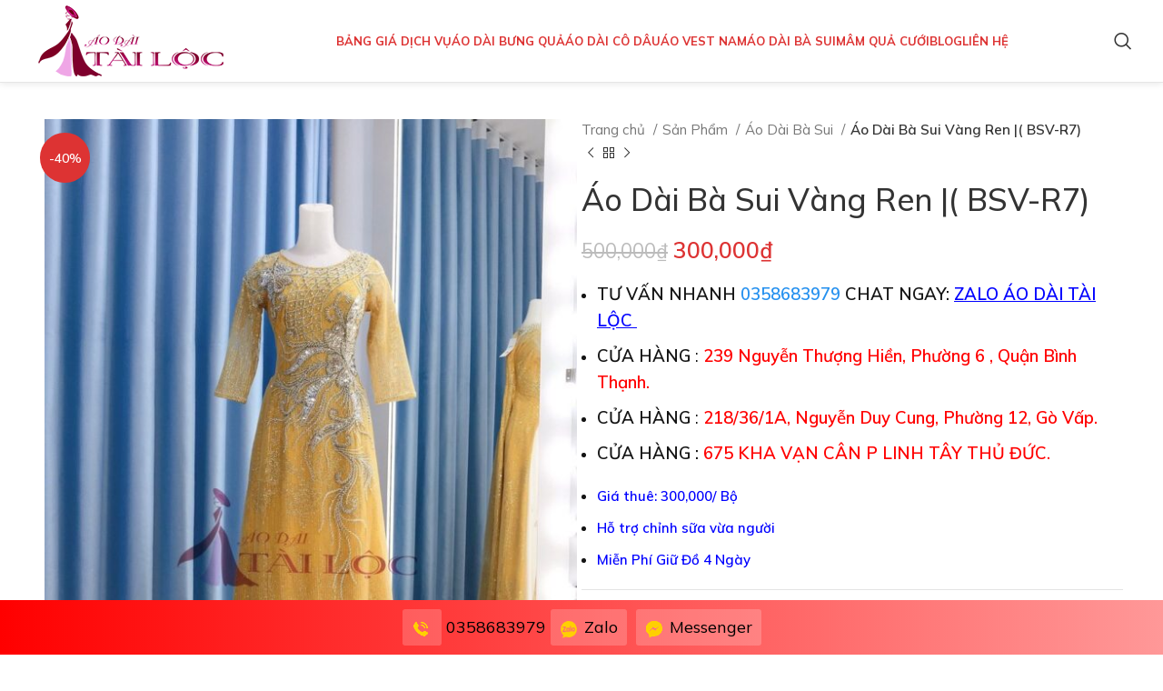

--- FILE ---
content_type: text/html; charset=UTF-8
request_url: https://aodaitailoc.com/san-pham/ao-dai-ba-sui/ao-dai-ba-sui-vang-ren-ms/
body_size: 29666
content:
<!DOCTYPE html>
<html lang="vi" prefix="og: https://ogp.me/ns#">
<head>
	<meta charset="UTF-8">
	<link rel="profile" href="https://gmpg.org/xfn/11">
	<link rel="pingback" href="https://aodaitailoc.com/xmlrpc.php">

	
<!-- Tối ưu hóa công cụ tìm kiếm bởi Rank Math - https://rankmath.com/ -->
<title>Áo Dài Bà Sui Vàng Ren |( BSV-R7) - Áo Dài Tài Lộc</title>
<meta name="description" content="TƯ VẤN NHANH 0358683979 CHAT NGAY: ZALO ÁO DÀI TÀI LỘC  CỬA HÀNG : 239 Nguyễn Thượng Hiền, Phường 6 , Quận Bình Thạnh. CỬA HÀNG : 218/36/1A, Nguyễn Duy Cung, Phường 12, Gò Vấp. CỬA HÀNG : 675 KHA VẠN CÂN P LINH TÂY THỦ ĐỨC. Giá thuê: 300,000/ Bộ Hỗ trợ chỉnh sữa vừa người  Miễn Phí Giữ Đồ 4 Ngày"/>
<meta name="robots" content="index, follow, max-snippet:-1, max-video-preview:-1, max-image-preview:large"/>
<link rel="canonical" href="https://aodaitailoc.com/san-pham/ao-dai-ba-sui/ao-dai-ba-sui-vang-ren-ms/" />
<meta property="og:locale" content="vi_VN" />
<meta property="og:type" content="product" />
<meta property="og:title" content="Áo Dài Bà Sui Vàng Ren |( BSV-R7) - Áo Dài Tài Lộc" />
<meta property="og:description" content="TƯ VẤN NHANH 0358683979 CHAT NGAY: ZALO ÁO DÀI TÀI LỘC  CỬA HÀNG : 239 Nguyễn Thượng Hiền, Phường 6 , Quận Bình Thạnh. CỬA HÀNG : 218/36/1A, Nguyễn Duy Cung, Phường 12, Gò Vấp. CỬA HÀNG : 675 KHA VẠN CÂN P LINH TÂY THỦ ĐỨC. Giá thuê: 300,000/ Bộ Hỗ trợ chỉnh sữa vừa người  Miễn Phí Giữ Đồ 4 Ngày" />
<meta property="og:url" content="https://aodaitailoc.com/san-pham/ao-dai-ba-sui/ao-dai-ba-sui-vang-ren-ms/" />
<meta property="og:site_name" content="Áo Dài Tài Lộc" />
<meta property="og:updated_time" content="2025-04-22T17:21:17+07:00" />
<meta property="og:image" content="https://aodaitailoc.com/wp-content/uploads/2021/03/ao-dai-cuoi-vai-luoi.jpg" />
<meta property="og:image:secure_url" content="https://aodaitailoc.com/wp-content/uploads/2021/03/ao-dai-cuoi-vai-luoi.jpg" />
<meta property="og:image:width" content="800" />
<meta property="og:image:height" content="1067" />
<meta property="og:image:alt" content="Áo Dài Bà Sui Vàng Ren |( BSV-R7)" />
<meta property="og:image:type" content="image/jpeg" />
<meta property="product:price:amount" content="300000" />
<meta property="product:price:currency" content="VND" />
<meta property="product:availability" content="instock" />
<meta name="twitter:card" content="summary_large_image" />
<meta name="twitter:title" content="Áo Dài Bà Sui Vàng Ren |( BSV-R7) - Áo Dài Tài Lộc" />
<meta name="twitter:description" content="TƯ VẤN NHANH 0358683979 CHAT NGAY: ZALO ÁO DÀI TÀI LỘC  CỬA HÀNG : 239 Nguyễn Thượng Hiền, Phường 6 , Quận Bình Thạnh. CỬA HÀNG : 218/36/1A, Nguyễn Duy Cung, Phường 12, Gò Vấp. CỬA HÀNG : 675 KHA VẠN CÂN P LINH TÂY THỦ ĐỨC. Giá thuê: 300,000/ Bộ Hỗ trợ chỉnh sữa vừa người  Miễn Phí Giữ Đồ 4 Ngày" />
<meta name="twitter:image" content="https://aodaitailoc.com/wp-content/uploads/2021/03/ao-dai-cuoi-vai-luoi.jpg" />
<meta name="twitter:label1" content="Giá" />
<meta name="twitter:data1" content="300,000&#8363;" />
<meta name="twitter:label2" content="Tình trạng sẵn có" />
<meta name="twitter:data2" content="Còn hàng" />
<script type="application/ld+json" class="rank-math-schema">{"@context":"https://schema.org","@graph":[{"@type":"Organization","@id":"https://aodaitailoc.com/#organization","name":"\u00c1o D\u00e0i T\u00e0i L\u1ed9c "},{"@type":"WebSite","@id":"https://aodaitailoc.com/#website","url":"https://aodaitailoc.com","name":"\u00c1o D\u00e0i T\u00e0i L\u1ed9c ","publisher":{"@id":"https://aodaitailoc.com/#organization"},"inLanguage":"vi"},{"@type":"ImageObject","@id":"https://aodaitailoc.com/wp-content/uploads/2021/03/ao-dai-cuoi-vai-luoi.jpg","url":"https://aodaitailoc.com/wp-content/uploads/2021/03/ao-dai-cuoi-vai-luoi.jpg","width":"800","height":"1067","inLanguage":"vi"},{"@type":"ItemPage","@id":"https://aodaitailoc.com/san-pham/ao-dai-ba-sui/ao-dai-ba-sui-vang-ren-ms/#webpage","url":"https://aodaitailoc.com/san-pham/ao-dai-ba-sui/ao-dai-ba-sui-vang-ren-ms/","name":"\u00c1o D\u00e0i B\u00e0 Sui V\u00e0ng Ren |( BSV-R7) - \u00c1o D\u00e0i T\u00e0i L\u1ed9c","datePublished":"2021-03-19T17:43:52+07:00","dateModified":"2025-04-22T17:21:17+07:00","isPartOf":{"@id":"https://aodaitailoc.com/#website"},"primaryImageOfPage":{"@id":"https://aodaitailoc.com/wp-content/uploads/2021/03/ao-dai-cuoi-vai-luoi.jpg"},"inLanguage":"vi"},{"@type":"Product","name":"\u00c1o D\u00e0i B\u00e0 Sui V\u00e0ng Ren |( BSV-R7) - \u00c1o D\u00e0i T\u00e0i L\u1ed9c","description":"T\u01af V\u1ea4N NHANH 0358683979 CHAT NGAY: ZALO \u00c1O D\u00c0I T\u00c0I L\u1ed8C\u00a0 C\u1eecA H\u00c0NG : 239 Nguy\u1ec5n Th\u01b0\u1ee3ng Hi\u1ec1n, Ph\u01b0\u1eddng 6 , Qu\u1eadn B\u00ecnh Th\u1ea1nh. C\u1eecA H\u00c0NG : 218/36/1A, Nguy\u1ec5n Duy Cung, Ph\u01b0\u1eddng 12, G\u00f2 V\u1ea5p. C\u1eecA H\u00c0NG : 675 KHA V\u1ea0N C\u00c2N P LINH T\u00c2Y TH\u1ee6 \u0110\u1ee8C. Gi\u00e1 thu\u00ea: 300,000/ B\u1ed9 H\u1ed7 tr\u1ee3 ch\u1ec9nh s\u1eefa v\u1eeba ng\u01b0\u1eddi\u00a0 Mi\u1ec5n Ph\u00ed Gi\u1eef \u0110\u1ed3 4 Ng\u00e0y","category":"\u00c1o D\u00e0i B\u00e0 Sui","mainEntityOfPage":{"@id":"https://aodaitailoc.com/san-pham/ao-dai-ba-sui/ao-dai-ba-sui-vang-ren-ms/#webpage"},"image":[{"@type":"ImageObject","url":"https://aodaitailoc.com/wp-content/uploads/2021/03/ao-dai-cuoi-vai-luoi.jpg","height":"1067","width":"800"}],"offers":{"@type":"Offer","price":"300000","priceCurrency":"VND","priceValidUntil":"2027-12-31","availability":"https://schema.org/InStock","itemCondition":"NewCondition","url":"https://aodaitailoc.com/san-pham/ao-dai-ba-sui/ao-dai-ba-sui-vang-ren-ms/","seller":{"@type":"Organization","@id":"https://aodaitailoc.com/","name":"\u00c1o D\u00e0i T\u00e0i L\u1ed9c ","url":"https://aodaitailoc.com","logo":""}},"@id":"https://aodaitailoc.com/san-pham/ao-dai-ba-sui/ao-dai-ba-sui-vang-ren-ms/#richSnippet"}]}</script>
<!-- /Plugin SEO WordPress Rank Math -->

<link rel='dns-prefetch' href='//fonts.googleapis.com' />
<link rel='dns-prefetch' href='//www.googletagmanager.com' />
<link rel="alternate" type="application/rss+xml" title="Dòng thông tin Áo Dài Tài Lộc &raquo;" href="https://aodaitailoc.com/feed/" />
<link rel="alternate" type="application/rss+xml" title="Áo Dài Tài Lộc &raquo; Dòng bình luận" href="https://aodaitailoc.com/comments/feed/" />
<link rel='stylesheet' id='wp-block-library-css' href='https://aodaitailoc.com/wp-includes/css/dist/block-library/style.min.css?ver=6.6.4' type='text/css' media='all' />
<style id='rank-math-toc-block-style-inline-css' type='text/css'>
.wp-block-rank-math-toc-block nav ol{counter-reset:item}.wp-block-rank-math-toc-block nav ol li{display:block}.wp-block-rank-math-toc-block nav ol li:before{content:counters(item, ".") ". ";counter-increment:item}

</style>
<style id='classic-theme-styles-inline-css' type='text/css'>
/*! This file is auto-generated */
.wp-block-button__link{color:#fff;background-color:#32373c;border-radius:9999px;box-shadow:none;text-decoration:none;padding:calc(.667em + 2px) calc(1.333em + 2px);font-size:1.125em}.wp-block-file__button{background:#32373c;color:#fff;text-decoration:none}
</style>
<style id='global-styles-inline-css' type='text/css'>
:root{--wp--preset--aspect-ratio--square: 1;--wp--preset--aspect-ratio--4-3: 4/3;--wp--preset--aspect-ratio--3-4: 3/4;--wp--preset--aspect-ratio--3-2: 3/2;--wp--preset--aspect-ratio--2-3: 2/3;--wp--preset--aspect-ratio--16-9: 16/9;--wp--preset--aspect-ratio--9-16: 9/16;--wp--preset--color--black: #000000;--wp--preset--color--cyan-bluish-gray: #abb8c3;--wp--preset--color--white: #ffffff;--wp--preset--color--pale-pink: #f78da7;--wp--preset--color--vivid-red: #cf2e2e;--wp--preset--color--luminous-vivid-orange: #ff6900;--wp--preset--color--luminous-vivid-amber: #fcb900;--wp--preset--color--light-green-cyan: #7bdcb5;--wp--preset--color--vivid-green-cyan: #00d084;--wp--preset--color--pale-cyan-blue: #8ed1fc;--wp--preset--color--vivid-cyan-blue: #0693e3;--wp--preset--color--vivid-purple: #9b51e0;--wp--preset--gradient--vivid-cyan-blue-to-vivid-purple: linear-gradient(135deg,rgba(6,147,227,1) 0%,rgb(155,81,224) 100%);--wp--preset--gradient--light-green-cyan-to-vivid-green-cyan: linear-gradient(135deg,rgb(122,220,180) 0%,rgb(0,208,130) 100%);--wp--preset--gradient--luminous-vivid-amber-to-luminous-vivid-orange: linear-gradient(135deg,rgba(252,185,0,1) 0%,rgba(255,105,0,1) 100%);--wp--preset--gradient--luminous-vivid-orange-to-vivid-red: linear-gradient(135deg,rgba(255,105,0,1) 0%,rgb(207,46,46) 100%);--wp--preset--gradient--very-light-gray-to-cyan-bluish-gray: linear-gradient(135deg,rgb(238,238,238) 0%,rgb(169,184,195) 100%);--wp--preset--gradient--cool-to-warm-spectrum: linear-gradient(135deg,rgb(74,234,220) 0%,rgb(151,120,209) 20%,rgb(207,42,186) 40%,rgb(238,44,130) 60%,rgb(251,105,98) 80%,rgb(254,248,76) 100%);--wp--preset--gradient--blush-light-purple: linear-gradient(135deg,rgb(255,206,236) 0%,rgb(152,150,240) 100%);--wp--preset--gradient--blush-bordeaux: linear-gradient(135deg,rgb(254,205,165) 0%,rgb(254,45,45) 50%,rgb(107,0,62) 100%);--wp--preset--gradient--luminous-dusk: linear-gradient(135deg,rgb(255,203,112) 0%,rgb(199,81,192) 50%,rgb(65,88,208) 100%);--wp--preset--gradient--pale-ocean: linear-gradient(135deg,rgb(255,245,203) 0%,rgb(182,227,212) 50%,rgb(51,167,181) 100%);--wp--preset--gradient--electric-grass: linear-gradient(135deg,rgb(202,248,128) 0%,rgb(113,206,126) 100%);--wp--preset--gradient--midnight: linear-gradient(135deg,rgb(2,3,129) 0%,rgb(40,116,252) 100%);--wp--preset--font-size--small: 13px;--wp--preset--font-size--medium: 20px;--wp--preset--font-size--large: 36px;--wp--preset--font-size--x-large: 42px;--wp--preset--spacing--20: 0.44rem;--wp--preset--spacing--30: 0.67rem;--wp--preset--spacing--40: 1rem;--wp--preset--spacing--50: 1.5rem;--wp--preset--spacing--60: 2.25rem;--wp--preset--spacing--70: 3.38rem;--wp--preset--spacing--80: 5.06rem;--wp--preset--shadow--natural: 6px 6px 9px rgba(0, 0, 0, 0.2);--wp--preset--shadow--deep: 12px 12px 50px rgba(0, 0, 0, 0.4);--wp--preset--shadow--sharp: 6px 6px 0px rgba(0, 0, 0, 0.2);--wp--preset--shadow--outlined: 6px 6px 0px -3px rgba(255, 255, 255, 1), 6px 6px rgba(0, 0, 0, 1);--wp--preset--shadow--crisp: 6px 6px 0px rgba(0, 0, 0, 1);}:where(.is-layout-flex){gap: 0.5em;}:where(.is-layout-grid){gap: 0.5em;}body .is-layout-flex{display: flex;}.is-layout-flex{flex-wrap: wrap;align-items: center;}.is-layout-flex > :is(*, div){margin: 0;}body .is-layout-grid{display: grid;}.is-layout-grid > :is(*, div){margin: 0;}:where(.wp-block-columns.is-layout-flex){gap: 2em;}:where(.wp-block-columns.is-layout-grid){gap: 2em;}:where(.wp-block-post-template.is-layout-flex){gap: 1.25em;}:where(.wp-block-post-template.is-layout-grid){gap: 1.25em;}.has-black-color{color: var(--wp--preset--color--black) !important;}.has-cyan-bluish-gray-color{color: var(--wp--preset--color--cyan-bluish-gray) !important;}.has-white-color{color: var(--wp--preset--color--white) !important;}.has-pale-pink-color{color: var(--wp--preset--color--pale-pink) !important;}.has-vivid-red-color{color: var(--wp--preset--color--vivid-red) !important;}.has-luminous-vivid-orange-color{color: var(--wp--preset--color--luminous-vivid-orange) !important;}.has-luminous-vivid-amber-color{color: var(--wp--preset--color--luminous-vivid-amber) !important;}.has-light-green-cyan-color{color: var(--wp--preset--color--light-green-cyan) !important;}.has-vivid-green-cyan-color{color: var(--wp--preset--color--vivid-green-cyan) !important;}.has-pale-cyan-blue-color{color: var(--wp--preset--color--pale-cyan-blue) !important;}.has-vivid-cyan-blue-color{color: var(--wp--preset--color--vivid-cyan-blue) !important;}.has-vivid-purple-color{color: var(--wp--preset--color--vivid-purple) !important;}.has-black-background-color{background-color: var(--wp--preset--color--black) !important;}.has-cyan-bluish-gray-background-color{background-color: var(--wp--preset--color--cyan-bluish-gray) !important;}.has-white-background-color{background-color: var(--wp--preset--color--white) !important;}.has-pale-pink-background-color{background-color: var(--wp--preset--color--pale-pink) !important;}.has-vivid-red-background-color{background-color: var(--wp--preset--color--vivid-red) !important;}.has-luminous-vivid-orange-background-color{background-color: var(--wp--preset--color--luminous-vivid-orange) !important;}.has-luminous-vivid-amber-background-color{background-color: var(--wp--preset--color--luminous-vivid-amber) !important;}.has-light-green-cyan-background-color{background-color: var(--wp--preset--color--light-green-cyan) !important;}.has-vivid-green-cyan-background-color{background-color: var(--wp--preset--color--vivid-green-cyan) !important;}.has-pale-cyan-blue-background-color{background-color: var(--wp--preset--color--pale-cyan-blue) !important;}.has-vivid-cyan-blue-background-color{background-color: var(--wp--preset--color--vivid-cyan-blue) !important;}.has-vivid-purple-background-color{background-color: var(--wp--preset--color--vivid-purple) !important;}.has-black-border-color{border-color: var(--wp--preset--color--black) !important;}.has-cyan-bluish-gray-border-color{border-color: var(--wp--preset--color--cyan-bluish-gray) !important;}.has-white-border-color{border-color: var(--wp--preset--color--white) !important;}.has-pale-pink-border-color{border-color: var(--wp--preset--color--pale-pink) !important;}.has-vivid-red-border-color{border-color: var(--wp--preset--color--vivid-red) !important;}.has-luminous-vivid-orange-border-color{border-color: var(--wp--preset--color--luminous-vivid-orange) !important;}.has-luminous-vivid-amber-border-color{border-color: var(--wp--preset--color--luminous-vivid-amber) !important;}.has-light-green-cyan-border-color{border-color: var(--wp--preset--color--light-green-cyan) !important;}.has-vivid-green-cyan-border-color{border-color: var(--wp--preset--color--vivid-green-cyan) !important;}.has-pale-cyan-blue-border-color{border-color: var(--wp--preset--color--pale-cyan-blue) !important;}.has-vivid-cyan-blue-border-color{border-color: var(--wp--preset--color--vivid-cyan-blue) !important;}.has-vivid-purple-border-color{border-color: var(--wp--preset--color--vivid-purple) !important;}.has-vivid-cyan-blue-to-vivid-purple-gradient-background{background: var(--wp--preset--gradient--vivid-cyan-blue-to-vivid-purple) !important;}.has-light-green-cyan-to-vivid-green-cyan-gradient-background{background: var(--wp--preset--gradient--light-green-cyan-to-vivid-green-cyan) !important;}.has-luminous-vivid-amber-to-luminous-vivid-orange-gradient-background{background: var(--wp--preset--gradient--luminous-vivid-amber-to-luminous-vivid-orange) !important;}.has-luminous-vivid-orange-to-vivid-red-gradient-background{background: var(--wp--preset--gradient--luminous-vivid-orange-to-vivid-red) !important;}.has-very-light-gray-to-cyan-bluish-gray-gradient-background{background: var(--wp--preset--gradient--very-light-gray-to-cyan-bluish-gray) !important;}.has-cool-to-warm-spectrum-gradient-background{background: var(--wp--preset--gradient--cool-to-warm-spectrum) !important;}.has-blush-light-purple-gradient-background{background: var(--wp--preset--gradient--blush-light-purple) !important;}.has-blush-bordeaux-gradient-background{background: var(--wp--preset--gradient--blush-bordeaux) !important;}.has-luminous-dusk-gradient-background{background: var(--wp--preset--gradient--luminous-dusk) !important;}.has-pale-ocean-gradient-background{background: var(--wp--preset--gradient--pale-ocean) !important;}.has-electric-grass-gradient-background{background: var(--wp--preset--gradient--electric-grass) !important;}.has-midnight-gradient-background{background: var(--wp--preset--gradient--midnight) !important;}.has-small-font-size{font-size: var(--wp--preset--font-size--small) !important;}.has-medium-font-size{font-size: var(--wp--preset--font-size--medium) !important;}.has-large-font-size{font-size: var(--wp--preset--font-size--large) !important;}.has-x-large-font-size{font-size: var(--wp--preset--font-size--x-large) !important;}
:where(.wp-block-post-template.is-layout-flex){gap: 1.25em;}:where(.wp-block-post-template.is-layout-grid){gap: 1.25em;}
:where(.wp-block-columns.is-layout-flex){gap: 2em;}:where(.wp-block-columns.is-layout-grid){gap: 2em;}
:root :where(.wp-block-pullquote){font-size: 1.5em;line-height: 1.6;}
</style>
<style id='woocommerce-inline-inline-css' type='text/css'>
.woocommerce form .form-row .required { visibility: visible; }
</style>
<link rel='stylesheet' id='brands-styles-css' href='https://aodaitailoc.com/wp-content/plugins/woocommerce/assets/css/brands.css?ver=9.8.6' type='text/css' media='all' />
<link rel='stylesheet' id='js_composer_front-css' href='https://aodaitailoc.com/wp-content/plugins/js_composer/assets/css/js_composer.min.css?ver=7.9' type='text/css' media='all' />
<link rel='stylesheet' id='vc_font_awesome_5_shims-css' href='https://aodaitailoc.com/wp-content/plugins/js_composer/assets/lib/vendor/node_modules/@fortawesome/fontawesome-free/css/v4-shims.min.css?ver=7.9' type='text/css' media='all' />
<link rel='stylesheet' id='vc_font_awesome_5-css' href='https://aodaitailoc.com/wp-content/plugins/js_composer/assets/lib/vendor/node_modules/@fortawesome/fontawesome-free/css/all.min.css?ver=7.9' type='text/css' media='all' />
<link rel='stylesheet' id='bootstrap-css' href='https://aodaitailoc.com/wp-content/themes/tailoc/css/bootstrap-light.min.css?ver=7.6' type='text/css' media='all' />
<link rel='stylesheet' id='woodmart-style-css' href='https://aodaitailoc.com/wp-content/themes/tailoc/css/parts/base.min.css?ver=7.6' type='text/css' media='all' />
<link rel='stylesheet' id='wd-widget-wd-recent-posts-css' href='https://aodaitailoc.com/wp-content/themes/tailoc/css/parts/widget-wd-recent-posts.min.css?ver=7.6' type='text/css' media='all' />
<link rel='stylesheet' id='wd-widget-nav-css' href='https://aodaitailoc.com/wp-content/themes/tailoc/css/parts/widget-nav.min.css?ver=7.6' type='text/css' media='all' />
<link rel='stylesheet' id='wd-widget-product-cat-css' href='https://aodaitailoc.com/wp-content/themes/tailoc/css/parts/woo-widget-product-cat.min.css?ver=7.6' type='text/css' media='all' />
<link rel='stylesheet' id='wd-widget-product-list-css' href='https://aodaitailoc.com/wp-content/themes/tailoc/css/parts/woo-widget-product-list.min.css?ver=7.6' type='text/css' media='all' />
<link rel='stylesheet' id='wd-wp-gutenberg-css' href='https://aodaitailoc.com/wp-content/themes/tailoc/css/parts/wp-gutenberg.min.css?ver=7.6' type='text/css' media='all' />
<link rel='stylesheet' id='wd-wpcf7-css' href='https://aodaitailoc.com/wp-content/themes/tailoc/css/parts/int-wpcf7.min.css?ver=7.6' type='text/css' media='all' />
<link rel='stylesheet' id='wd-revolution-slider-css' href='https://aodaitailoc.com/wp-content/themes/tailoc/css/parts/int-rev-slider.min.css?ver=7.6' type='text/css' media='all' />
<link rel='stylesheet' id='wd-wpbakery-base-css' href='https://aodaitailoc.com/wp-content/themes/tailoc/css/parts/int-wpb-base.min.css?ver=7.6' type='text/css' media='all' />
<link rel='stylesheet' id='wd-wpbakery-base-deprecated-css' href='https://aodaitailoc.com/wp-content/themes/tailoc/css/parts/int-wpb-base-deprecated.min.css?ver=7.6' type='text/css' media='all' />
<link rel='stylesheet' id='wd-notices-fixed-css' href='https://aodaitailoc.com/wp-content/themes/tailoc/css/parts/woo-opt-sticky-notices.min.css?ver=7.6' type='text/css' media='all' />
<link rel='stylesheet' id='wd-woocommerce-base-css' href='https://aodaitailoc.com/wp-content/themes/tailoc/css/parts/woocommerce-base.min.css?ver=7.6' type='text/css' media='all' />
<link rel='stylesheet' id='wd-mod-star-rating-css' href='https://aodaitailoc.com/wp-content/themes/tailoc/css/parts/mod-star-rating.min.css?ver=7.6' type='text/css' media='all' />
<link rel='stylesheet' id='wd-woo-el-track-order-css' href='https://aodaitailoc.com/wp-content/themes/tailoc/css/parts/woo-el-track-order.min.css?ver=7.6' type='text/css' media='all' />
<link rel='stylesheet' id='wd-woocommerce-block-notices-css' href='https://aodaitailoc.com/wp-content/themes/tailoc/css/parts/woo-mod-block-notices.min.css?ver=7.6' type='text/css' media='all' />
<link rel='stylesheet' id='wd-woo-gutenberg-css' href='https://aodaitailoc.com/wp-content/themes/tailoc/css/parts/woo-gutenberg.min.css?ver=7.6' type='text/css' media='all' />
<link rel='stylesheet' id='wd-woo-mod-quantity-css' href='https://aodaitailoc.com/wp-content/themes/tailoc/css/parts/woo-mod-quantity.min.css?ver=7.6' type='text/css' media='all' />
<link rel='stylesheet' id='wd-woo-single-prod-el-base-css' href='https://aodaitailoc.com/wp-content/themes/tailoc/css/parts/woo-single-prod-el-base.min.css?ver=7.6' type='text/css' media='all' />
<link rel='stylesheet' id='wd-woo-mod-stock-status-css' href='https://aodaitailoc.com/wp-content/themes/tailoc/css/parts/woo-mod-stock-status.min.css?ver=7.6' type='text/css' media='all' />
<link rel='stylesheet' id='wd-woo-mod-shop-attributes-css' href='https://aodaitailoc.com/wp-content/themes/tailoc/css/parts/woo-mod-shop-attributes.min.css?ver=7.6' type='text/css' media='all' />
<link rel='stylesheet' id='wd-header-base-css' href='https://aodaitailoc.com/wp-content/themes/tailoc/css/parts/header-base.min.css?ver=7.6' type='text/css' media='all' />
<link rel='stylesheet' id='wd-mod-tools-css' href='https://aodaitailoc.com/wp-content/themes/tailoc/css/parts/mod-tools.min.css?ver=7.6' type='text/css' media='all' />
<link rel='stylesheet' id='wd-header-elements-base-css' href='https://aodaitailoc.com/wp-content/themes/tailoc/css/parts/header-el-base.min.css?ver=7.6' type='text/css' media='all' />
<link rel='stylesheet' id='wd-social-icons-css' href='https://aodaitailoc.com/wp-content/themes/tailoc/css/parts/el-social-icons.min.css?ver=7.6' type='text/css' media='all' />
<link rel='stylesheet' id='wd-header-search-css' href='https://aodaitailoc.com/wp-content/themes/tailoc/css/parts/header-el-search.min.css?ver=7.6' type='text/css' media='all' />
<link rel='stylesheet' id='wd-header-mobile-nav-dropdown-css' href='https://aodaitailoc.com/wp-content/themes/tailoc/css/parts/header-el-mobile-nav-dropdown.min.css?ver=7.6' type='text/css' media='all' />
<link rel='stylesheet' id='wd-page-title-css' href='https://aodaitailoc.com/wp-content/themes/tailoc/css/parts/page-title.min.css?ver=7.6' type='text/css' media='all' />
<link rel='stylesheet' id='wd-woo-single-prod-predefined-css' href='https://aodaitailoc.com/wp-content/themes/tailoc/css/parts/woo-single-prod-predefined.min.css?ver=7.6' type='text/css' media='all' />
<link rel='stylesheet' id='wd-woo-single-prod-and-quick-view-predefined-css' href='https://aodaitailoc.com/wp-content/themes/tailoc/css/parts/woo-single-prod-and-quick-view-predefined.min.css?ver=7.6' type='text/css' media='all' />
<link rel='stylesheet' id='wd-woo-single-prod-el-tabs-predefined-css' href='https://aodaitailoc.com/wp-content/themes/tailoc/css/parts/woo-single-prod-el-tabs-predefined.min.css?ver=7.6' type='text/css' media='all' />
<link rel='stylesheet' id='wd-woo-single-prod-el-gallery-css' href='https://aodaitailoc.com/wp-content/themes/tailoc/css/parts/woo-single-prod-el-gallery.min.css?ver=7.6' type='text/css' media='all' />
<link rel='stylesheet' id='wd-woo-single-prod-el-gallery-opt-thumb-left-desktop-css' href='https://aodaitailoc.com/wp-content/themes/tailoc/css/parts/woo-single-prod-el-gallery-opt-thumb-left-desktop.min.css?ver=7.6' type='text/css' media='all' />
<link rel='stylesheet' id='wd-swiper-css' href='https://aodaitailoc.com/wp-content/themes/tailoc/css/parts/lib-swiper.min.css?ver=7.6' type='text/css' media='all' />
<link rel='stylesheet' id='wd-woo-mod-product-labels-css' href='https://aodaitailoc.com/wp-content/themes/tailoc/css/parts/woo-mod-product-labels.min.css?ver=7.6' type='text/css' media='all' />
<link rel='stylesheet' id='wd-woo-mod-product-labels-round-css' href='https://aodaitailoc.com/wp-content/themes/tailoc/css/parts/woo-mod-product-labels-round.min.css?ver=7.6' type='text/css' media='all' />
<link rel='stylesheet' id='wd-swiper-arrows-css' href='https://aodaitailoc.com/wp-content/themes/tailoc/css/parts/lib-swiper-arrows.min.css?ver=7.6' type='text/css' media='all' />
<link rel='stylesheet' id='wd-photoswipe-css' href='https://aodaitailoc.com/wp-content/themes/tailoc/css/parts/lib-photoswipe.min.css?ver=7.6' type='text/css' media='all' />
<link rel='stylesheet' id='wd-woo-single-prod-el-navigation-css' href='https://aodaitailoc.com/wp-content/themes/tailoc/css/parts/woo-single-prod-el-navigation.min.css?ver=7.6' type='text/css' media='all' />
<link rel='stylesheet' id='wd-tabs-css' href='https://aodaitailoc.com/wp-content/themes/tailoc/css/parts/el-tabs.min.css?ver=7.6' type='text/css' media='all' />
<link rel='stylesheet' id='wd-woo-single-prod-el-tabs-opt-layout-tabs-css' href='https://aodaitailoc.com/wp-content/themes/tailoc/css/parts/woo-single-prod-el-tabs-opt-layout-tabs.min.css?ver=7.6' type='text/css' media='all' />
<link rel='stylesheet' id='wd-accordion-css' href='https://aodaitailoc.com/wp-content/themes/tailoc/css/parts/el-accordion.min.css?ver=7.6' type='text/css' media='all' />
<link rel='stylesheet' id='wd-product-loop-css' href='https://aodaitailoc.com/wp-content/themes/tailoc/css/parts/woo-product-loop.min.css?ver=7.6' type='text/css' media='all' />
<link rel='stylesheet' id='wd-product-loop-standard-css' href='https://aodaitailoc.com/wp-content/themes/tailoc/css/parts/woo-product-loop-standard.min.css?ver=7.6' type='text/css' media='all' />
<link rel='stylesheet' id='wd-woo-mod-add-btn-replace-css' href='https://aodaitailoc.com/wp-content/themes/tailoc/css/parts/woo-mod-add-btn-replace.min.css?ver=7.6' type='text/css' media='all' />
<link rel='stylesheet' id='wd-mfp-popup-css' href='https://aodaitailoc.com/wp-content/themes/tailoc/css/parts/lib-magnific-popup.min.css?ver=7.6' type='text/css' media='all' />
<link rel='stylesheet' id='wd-footer-base-css' href='https://aodaitailoc.com/wp-content/themes/tailoc/css/parts/footer-base.min.css?ver=7.6' type='text/css' media='all' />
<link rel='stylesheet' id='wd-scroll-top-css' href='https://aodaitailoc.com/wp-content/themes/tailoc/css/parts/opt-scrolltotop.min.css?ver=7.6' type='text/css' media='all' />
<link rel='stylesheet' id='wd-wd-search-results-css' href='https://aodaitailoc.com/wp-content/themes/tailoc/css/parts/wd-search-results.min.css?ver=7.6' type='text/css' media='all' />
<link rel='stylesheet' id='wd-wd-search-form-css' href='https://aodaitailoc.com/wp-content/themes/tailoc/css/parts/wd-search-form.min.css?ver=7.6' type='text/css' media='all' />
<link rel='stylesheet' id='wd-header-search-fullscreen-css' href='https://aodaitailoc.com/wp-content/themes/tailoc/css/parts/header-el-search-fullscreen-general.min.css?ver=7.6' type='text/css' media='all' />
<link rel='stylesheet' id='wd-header-search-fullscreen-1-css' href='https://aodaitailoc.com/wp-content/themes/tailoc/css/parts/header-el-search-fullscreen-1.min.css?ver=7.6' type='text/css' media='all' />
<link rel='stylesheet' id='xts-google-fonts-css' href='https://fonts.googleapis.com/css?family=Mulish%3A400%2C600%2C500%2C700&#038;ver=7.6' type='text/css' media='all' />
<script type="text/javascript" src="https://aodaitailoc.com/wp-includes/js/jquery/jquery.min.js?ver=3.7.1" id="jquery-core-js"></script>
<script type="text/javascript" src="https://aodaitailoc.com/wp-includes/js/jquery/jquery-migrate.min.js?ver=3.4.1" id="jquery-migrate-js"></script>
<script type="text/javascript" src="https://aodaitailoc.com/wp-content/plugins/woocommerce/assets/js/jquery-blockui/jquery.blockUI.min.js?ver=2.7.0-wc.9.8.6" id="jquery-blockui-js" data-wp-strategy="defer"></script>
<script type="text/javascript" id="wc-add-to-cart-js-extra">
/* <![CDATA[ */
var wc_add_to_cart_params = {"ajax_url":"\/wp-admin\/admin-ajax.php","wc_ajax_url":"\/?wc-ajax=%%endpoint%%","i18n_view_cart":"Xem gi\u1ecf h\u00e0ng","cart_url":"https:\/\/aodaitailoc.com\/gio-hang\/","is_cart":"","cart_redirect_after_add":"no"};
/* ]]> */
</script>
<script type="text/javascript" src="https://aodaitailoc.com/wp-content/plugins/woocommerce/assets/js/frontend/add-to-cart.min.js?ver=9.8.6" id="wc-add-to-cart-js" data-wp-strategy="defer"></script>
<script type="text/javascript" src="https://aodaitailoc.com/wp-content/plugins/woocommerce/assets/js/zoom/jquery.zoom.min.js?ver=1.7.21-wc.9.8.6" id="zoom-js" defer="defer" data-wp-strategy="defer"></script>
<script type="text/javascript" id="wc-single-product-js-extra">
/* <![CDATA[ */
var wc_single_product_params = {"i18n_required_rating_text":"Vui l\u00f2ng ch\u1ecdn m\u1ed9t m\u1ee9c \u0111\u00e1nh gi\u00e1","i18n_rating_options":["1 tr\u00ean 5 sao","2 tr\u00ean 5 sao","3 tr\u00ean 5 sao","4 tr\u00ean 5 sao","5 tr\u00ean 5 sao"],"i18n_product_gallery_trigger_text":"Xem th\u01b0 vi\u1ec7n \u1ea3nh to\u00e0n m\u00e0n h\u00ecnh","review_rating_required":"yes","flexslider":{"rtl":false,"animation":"slide","smoothHeight":true,"directionNav":false,"controlNav":"thumbnails","slideshow":false,"animationSpeed":500,"animationLoop":false,"allowOneSlide":false},"zoom_enabled":"","zoom_options":[],"photoswipe_enabled":"","photoswipe_options":{"shareEl":false,"closeOnScroll":false,"history":false,"hideAnimationDuration":0,"showAnimationDuration":0},"flexslider_enabled":""};
/* ]]> */
</script>
<script type="text/javascript" src="https://aodaitailoc.com/wp-content/plugins/woocommerce/assets/js/frontend/single-product.min.js?ver=9.8.6" id="wc-single-product-js" defer="defer" data-wp-strategy="defer"></script>
<script type="text/javascript" src="https://aodaitailoc.com/wp-content/plugins/woocommerce/assets/js/js-cookie/js.cookie.min.js?ver=2.1.4-wc.9.8.6" id="js-cookie-js" defer="defer" data-wp-strategy="defer"></script>
<script type="text/javascript" id="woocommerce-js-extra">
/* <![CDATA[ */
var woocommerce_params = {"ajax_url":"\/wp-admin\/admin-ajax.php","wc_ajax_url":"\/?wc-ajax=%%endpoint%%","i18n_password_show":"Hi\u1ec3n th\u1ecb m\u1eadt kh\u1ea9u","i18n_password_hide":"\u1ea8n m\u1eadt kh\u1ea9u"};
/* ]]> */
</script>
<script type="text/javascript" src="https://aodaitailoc.com/wp-content/plugins/woocommerce/assets/js/frontend/woocommerce.min.js?ver=9.8.6" id="woocommerce-js" defer="defer" data-wp-strategy="defer"></script>
<script type="text/javascript" src="https://aodaitailoc.com/wp-content/plugins/js_composer/assets/js/vendors/woocommerce-add-to-cart.js?ver=7.9" id="vc_woocommerce-add-to-cart-js-js"></script>
<script type="text/javascript" src="https://aodaitailoc.com/wp-content/themes/tailoc/js/libs/device.min.js?ver=7.6" id="wd-device-library-js"></script>
<script type="text/javascript" src="https://aodaitailoc.com/wp-content/themes/tailoc/js/scripts/global/scrollBar.min.js?ver=7.6" id="wd-scrollbar-js"></script>
<script></script><link rel="https://api.w.org/" href="https://aodaitailoc.com/wp-json/" /><link rel="alternate" title="JSON" type="application/json" href="https://aodaitailoc.com/wp-json/wp/v2/product/6150" /><link rel="EditURI" type="application/rsd+xml" title="RSD" href="https://aodaitailoc.com/xmlrpc.php?rsd" />
<meta name="generator" content="WordPress 6.6.4" />
<link rel='shortlink' href='https://aodaitailoc.com/?p=6150' />
<link rel="alternate" title="oNhúng (JSON)" type="application/json+oembed" href="https://aodaitailoc.com/wp-json/oembed/1.0/embed?url=https%3A%2F%2Faodaitailoc.com%2Fsan-pham%2Fao-dai-ba-sui%2Fao-dai-ba-sui-vang-ren-ms%2F" />
<link rel="alternate" title="oNhúng (XML)" type="text/xml+oembed" href="https://aodaitailoc.com/wp-json/oembed/1.0/embed?url=https%3A%2F%2Faodaitailoc.com%2Fsan-pham%2Fao-dai-ba-sui%2Fao-dai-ba-sui-vang-ren-ms%2F&#038;format=xml" />
<meta name="generator" content="Site Kit by Google 1.151.0" /><meta name="facebook-domain-verification" content="p0h5xkzlfpk4ay9to3ch1dv0e7hqe1" />
<script type="application/ld+json">
{
  "@context": "https://schema.org",
  "@type": "ClothingStore",
  "name": "ÁO DÀI TÀI LỘC",
  "image": [
        "https://aodaitailoc.com/wp-content/uploads/2021/06/ao-dai-tai-loc-gioi-thieu-1.jpg",
        "https://aodaitailoc.com/wp-content/uploads/2021/06/thue-ao-dai-cuoi-tphcm.jpg",
         "https://aodaitailoc.com/wp-content/uploads/2021/06/mam-qua-cuoi-ao-dai-tai-loc.jpg",
        "https://aodaitailoc.com/wp-content/uploads/2021/06/thue-ao-vest-nam-tphcm.jpg",
        "https://aodaitailoc.com/wp-content/uploads/2021/06/ao-dai-bung-qua-1.jpg"
       ],
  "alternateName": "ÁO DÀI TÀI LỘC DỊCH VỤ THUÊ ÁO DÀI GIÁ RẺ CHẤT LƯỢNG",
  "logo": "https://aodaitailoc.com/wp-content/uploads/2018/04/logo_tailoc.png",
  "@id": "https://aodaitailoc.com/",
  "url": "https://aodaitailoc.com/",
  "telephone": "0944761461",
  "priceRange": "100000VND - 50000000VND",
    "hasMap":["https://www.google.com/maps/place/%C3%81o+D%C3%A0i+B%C6%B0ng+Qu%E1%BA%A3+%C3%81o+D%C3%A0i+C%C3%B4+D%C3%A2u+T%C3%A0i+L%E1%BB%99c/@10.8041427,106.6800994,17z/data=!3m1!4b1!4m5!3m4!1s0x317528bfb306d9b5:0x626a5a076fe752d2!8m2!3d10.8041637!4d106.6822814?hl=en"],
  "address": {
    "@type": "PostalAddress",
    "streetAddress": "108 Nguyễn Đình Chiểu, Phường 3",
	"addressRegion": "Quận Phú Nhuận",
    "addressLocality": "Hồ Chí Minh",
    "postalCode": "700000",
    "addressCountry": "VN"
  },
  "geo": {
    "@type": "GeoCoordinates",
    "latitude": 10.8041427,
    "longitude": 106.6800994
  },
  "openingHoursSpecification": {
    "@type": "OpeningHoursSpecification",
    "dayOfWeek": [
      "Tuesday",
      "Wednesday",
      "Thursday",
      "Friday",
      "Saturday",
      "Monday"
    ],
    "opens": "09:00",
    "closes": "21:00"
  },
  "sameAs": [" https://www.youtube.com/channel/UCBM3R1UA5zRkIcwhNl_60Lw ","
  https://www.twitch.tv/aodaitailoc/ "," 
  https://www.tumblr.com/blog/aodaitailoc1168 ","
  https://www.spreaker.com/user/11881110 "," 
  https://www.scoop.it/u/ao-dai-tai-loc-7 ","  
  https://www.producthunt.com/@an_tr_n4 "," 
  https://www.plurk.com/aodaitailoc "," 
  https://www.pinterest.com/aodaitailoc6868/_created/ "," 
  https://www.patreon.com/aodaitailoccom ","
  https://www.meneame.net/user/aodaitailoc ","
  https://www.linkedin.com/in/aodaitailoc/ "," 
https://www.instapaper.com/p/aodaicuoitailoc	"," 
https://www.instagram.com/aodaitailoc/	"," 
https://www.folkd.com/user/aobungquadaitailoc	"," 
https://www.flickr.com/people/192967584@N06/	"," 
https://www.facebook.com/chothueaodaibungquanamnutailoc/	"," 
https://www.etsy.com/de/people/9cjpd5gon7qqdttt	"," 
https://www.diigo.com/profile/aodaitailoccom	"," 
https://www.deviantart.com/aodaitailoc	"," 
https://www.behance.net/aodaitailoc	"," 
https://www.addwish.com/aodaitailoc	"," 
https://vimeo.com/aodaitailoc	"," 
https://twitter.com/aodaitailoccn1	"," 
https://trello.com/aodaitailoc/activity	"," 
https://stackoverflow.com/story/aodaitailoc	"," 
https://springrole.com/aodaitailoc	"," 
https://speakerdeck.com/aodaitailoc	"," 
https://soundcloud.com/aodaitailoc	"," 
https://sketchfab.com/aodaitailoc01	"," 
https://qiita.com/aodaitailoc	"," 
https://profile.hatena.ne.jp/aodaitailoc/profile	"," 
https://ok.ru/aodaitailoc1	"," 
https://mix.com/aodaitailoc01	"," 
https://meta.stackexchange.com/users/1023122/aodaitailoc	"," 
https://medium.com/@aodaibungquatailoc	"," 
https://issuu.com/aodaitailoc.com	"," 
https://hubpages.com/@aodaitailoc	"," 
https://hearthis.at/group/208106/ao-dai-tai-loc/	"," 
https://hearthis.at/aodaitailoccom/	"," 
https://gitlab.com/aodaitailoc1	"," 
https://gab.com/aodaitailoccom	"," 
https://flipboard.com/@aodaitailoc1	"," 
https://expo.io/@aodaitailoc	"," 
https://dribbble.com/aodaitailoc/	"," 
https://disqus.com/by/aodaitailoc/	"," 
https://devpost.com/aodaitailoc	"," 
https://creativemarket.com/users/aodaitailoc	"," 
https://community.ibm.com/community/user/network/members/profile?UserKey=2b0a5329-9743-4100-b716-03661a3e735b	"," 
https://codepen.io/aodaitailoc	"," 
https://buddypress.org/members/aodaitailoc/profile/	"," 
https://aodaibungquaaodaicodau.blogspot.com/	"," 
https://angel.co/u/aodaitailoc	"," 
https://about.me/aodaitailoccom	"," 
https://500px.com/p/aodaitailoc	
  "
]}
</script>
<meta name="ahrefs-site-verification" content="ba296490f4b75de97a6ac38d32cc59537b57ae0d8decc5a59ad1976f320b3686">
<!-- Google Tag Manager -->
<script>(function(w,d,s,l,i){w[l]=w[l]||[];w[l].push({'gtm.start':
new Date().getTime(),event:'gtm.js'});var f=d.getElementsByTagName(s)[0],
j=d.createElement(s),dl=l!='dataLayer'?'&l='+l:'';j.async=true;j.src=
'https://www.googletagmanager.com/gtm.js?id='+i+dl;f.parentNode.insertBefore(j,f);
})(window,document,'script','dataLayer','GTM-5RCTM83');</script>
<!-- End Google Tag Manager -->
<!-- Meta Pixel Code -->
<script>
  !function(f,b,e,v,n,t,s)
  {if(f.fbq)return;n=f.fbq=function(){n.callMethod?
  n.callMethod.apply(n,arguments):n.queue.push(arguments)};
  if(!f._fbq)f._fbq=n;n.push=n;n.loaded=!0;n.version='2.0';
  n.queue=[];t=b.createElement(e);t.async=!0;
  t.src=v;s=b.getElementsByTagName(e)[0];
  s.parentNode.insertBefore(t,s)}(window, document,'script',
  'https://connect.facebook.net/en_US/fbevents.js');
  fbq('init', '574813384731466');
  fbq('track', 'PageView');
</script>
<noscript><img height="1" width="1" style="display:none"
  src="https://www.facebook.com/tr?id=574813384731466&ev=PageView&noscript=1"
/></noscript>
<!-- End Meta Pixel Code -->
<!-- Google tag (gtag.js) -->
<script async src="https://www.googletagmanager.com/gtag/js?id=UA-122667535-1"></script>
<script>
  window.dataLayer = window.dataLayer || [];
  function gtag(){dataLayer.push(arguments);}
  gtag('js', new Date());

  gtag('config', 'UA-122667535-1');
</script>
					<meta name="viewport" content="width=device-width, initial-scale=1.0, maximum-scale=1.0, user-scalable=no">
										<noscript><style>.woocommerce-product-gallery{ opacity: 1 !important; }</style></noscript>
	<meta name="generator" content="Powered by WPBakery Page Builder - drag and drop page builder for WordPress."/>
<meta name="generator" content="Powered by Slider Revolution 6.7.18 - responsive, Mobile-Friendly Slider Plugin for WordPress with comfortable drag and drop interface." />
<link rel="icon" href="https://aodaitailoc.com/wp-content/uploads/2018/04/cropped-logo_tailoc-32x32.png" sizes="32x32" />
<link rel="icon" href="https://aodaitailoc.com/wp-content/uploads/2018/04/cropped-logo_tailoc-192x192.png" sizes="192x192" />
<link rel="apple-touch-icon" href="https://aodaitailoc.com/wp-content/uploads/2018/04/cropped-logo_tailoc-180x180.png" />
<meta name="msapplication-TileImage" content="https://aodaitailoc.com/wp-content/uploads/2018/04/cropped-logo_tailoc-270x270.png" />
<script>function setREVStartSize(e){
			//window.requestAnimationFrame(function() {
				window.RSIW = window.RSIW===undefined ? window.innerWidth : window.RSIW;
				window.RSIH = window.RSIH===undefined ? window.innerHeight : window.RSIH;
				try {
					var pw = document.getElementById(e.c).parentNode.offsetWidth,
						newh;
					pw = pw===0 || isNaN(pw) || (e.l=="fullwidth" || e.layout=="fullwidth") ? window.RSIW : pw;
					e.tabw = e.tabw===undefined ? 0 : parseInt(e.tabw);
					e.thumbw = e.thumbw===undefined ? 0 : parseInt(e.thumbw);
					e.tabh = e.tabh===undefined ? 0 : parseInt(e.tabh);
					e.thumbh = e.thumbh===undefined ? 0 : parseInt(e.thumbh);
					e.tabhide = e.tabhide===undefined ? 0 : parseInt(e.tabhide);
					e.thumbhide = e.thumbhide===undefined ? 0 : parseInt(e.thumbhide);
					e.mh = e.mh===undefined || e.mh=="" || e.mh==="auto" ? 0 : parseInt(e.mh,0);
					if(e.layout==="fullscreen" || e.l==="fullscreen")
						newh = Math.max(e.mh,window.RSIH);
					else{
						e.gw = Array.isArray(e.gw) ? e.gw : [e.gw];
						for (var i in e.rl) if (e.gw[i]===undefined || e.gw[i]===0) e.gw[i] = e.gw[i-1];
						e.gh = e.el===undefined || e.el==="" || (Array.isArray(e.el) && e.el.length==0)? e.gh : e.el;
						e.gh = Array.isArray(e.gh) ? e.gh : [e.gh];
						for (var i in e.rl) if (e.gh[i]===undefined || e.gh[i]===0) e.gh[i] = e.gh[i-1];
											
						var nl = new Array(e.rl.length),
							ix = 0,
							sl;
						e.tabw = e.tabhide>=pw ? 0 : e.tabw;
						e.thumbw = e.thumbhide>=pw ? 0 : e.thumbw;
						e.tabh = e.tabhide>=pw ? 0 : e.tabh;
						e.thumbh = e.thumbhide>=pw ? 0 : e.thumbh;
						for (var i in e.rl) nl[i] = e.rl[i]<window.RSIW ? 0 : e.rl[i];
						sl = nl[0];
						for (var i in nl) if (sl>nl[i] && nl[i]>0) { sl = nl[i]; ix=i;}
						var m = pw>(e.gw[ix]+e.tabw+e.thumbw) ? 1 : (pw-(e.tabw+e.thumbw)) / (e.gw[ix]);
						newh =  (e.gh[ix] * m) + (e.tabh + e.thumbh);
					}
					var el = document.getElementById(e.c);
					if (el!==null && el) el.style.height = newh+"px";
					el = document.getElementById(e.c+"_wrapper");
					if (el!==null && el) {
						el.style.height = newh+"px";
						el.style.display = "block";
					}
				} catch(e){
					console.log("Failure at Presize of Slider:" + e)
				}
			//});
		  };</script>
		<style type="text/css" id="wp-custom-css">
			.wd-product.wd-hover-standard .wd-add-btn {
    display: none !important;
}		</style>
		<style>
		
		</style><noscript><style> .wpb_animate_when_almost_visible { opacity: 1; }</style></noscript>			<style id="wd-style-default_header-css" data-type="wd-style-default_header">
				:root{
	--wd-top-bar-h: .00001px;
	--wd-top-bar-sm-h: .00001px;
	--wd-top-bar-sticky-h: .00001px;
	--wd-top-bar-brd-w: .00001px;

	--wd-header-general-h: 90px;
	--wd-header-general-sm-h: 60px;
	--wd-header-general-sticky-h: 60px;
	--wd-header-general-brd-w: 1px;

	--wd-header-bottom-h: 50px;
	--wd-header-bottom-sm-h: .00001px;
	--wd-header-bottom-sticky-h: .00001px;
	--wd-header-bottom-brd-w: .00001px;

	--wd-header-clone-h: .00001px;

	--wd-header-brd-w: calc(var(--wd-top-bar-brd-w) + var(--wd-header-general-brd-w) + var(--wd-header-bottom-brd-w));
	--wd-header-h: calc(var(--wd-top-bar-h) + var(--wd-header-general-h) + var(--wd-header-bottom-h) + var(--wd-header-brd-w));
	--wd-header-sticky-h: calc(var(--wd-top-bar-sticky-h) + var(--wd-header-general-sticky-h) + var(--wd-header-bottom-sticky-h) + var(--wd-header-clone-h) + var(--wd-header-brd-w));
	--wd-header-sm-h: calc(var(--wd-top-bar-sm-h) + var(--wd-header-general-sm-h) + var(--wd-header-bottom-sm-h) + var(--wd-header-brd-w));
}


.whb-sticked .whb-general-header .wd-dropdown:not(.sub-sub-menu) {
	margin-top: 10px;
}

.whb-sticked .whb-general-header .wd-dropdown:not(.sub-sub-menu):after {
	height: 20px;
}


:root:has(.whb-general-header.whb-border-boxed) {
	--wd-header-general-brd-w: .00001px;
}

@media (max-width: 1024px) {
:root:has(.whb-general-header.whb-hidden-mobile) {
	--wd-header-general-brd-w: .00001px;
}
}


.whb-header-bottom .wd-dropdown {
	margin-top: 5px;
}

.whb-header-bottom .wd-dropdown:after {
	height: 15px;
}



		
.whb-top-bar {
	background-color: rgba(130, 183, 53, 1);
}

.whb-duljtjrl87kj7pmuut6b .searchform {
	--wd-form-height: 46px;
}
.whb-general-header {
	background-color: rgba(255, 255, 255, 1);border-color: rgba(129, 129, 129, 0.2);border-bottom-width: 1px;border-bottom-style: solid;
}
			</style>
						<style id="wd-style-theme_settings_default-css" data-type="wd-style-theme_settings_default">
				@font-face {
	font-weight: normal;
	font-style: normal;
	font-family: "woodmart-font";
	src: url("//aodaitailoc.com/wp-content/themes/tailoc/fonts/woodmart-font-1-400.woff2?v=7.6") format("woff2");
}

:root {
	--wd-text-font: "Mulish", Arial, Helvetica, sans-serif;
	--wd-text-font-weight: 400;
	--wd-text-color: rgba(0,0,0,0.92);
	--wd-text-font-size: 16px;
	--wd-title-font: "Mulish", Arial, Helvetica, sans-serif;
	--wd-title-font-weight: 600;
	--wd-title-color: #242424;
	--wd-entities-title-font: "Mulish", Arial, Helvetica, sans-serif;
	--wd-entities-title-font-weight: 500;
	--wd-entities-title-color: #333333;
	--wd-entities-title-color-hover: rgb(51 51 51 / 65%);
	--wd-alternative-font: "Mulish", Arial, Helvetica, sans-serif;
	--wd-widget-title-font: "Mulish", Arial, Helvetica, sans-serif;
	--wd-widget-title-font-weight: 600;
	--wd-widget-title-transform: uppercase;
	--wd-widget-title-color: #333;
	--wd-widget-title-font-size: 16px;
	--wd-header-el-font: "Mulish", Arial, Helvetica, sans-serif;
	--wd-header-el-font-weight: 700;
	--wd-header-el-transform: uppercase;
	--wd-header-el-font-size: 13px;
	--wd-primary-color: #dd3333;
	--wd-alternative-color: #fbbc34;
	--wd-link-color: #2691ef;
	--wd-link-color-hover: #dd3333;
	--btn-default-bgcolor: #f7f7f7;
	--btn-default-bgcolor-hover: #efefef;
	--btn-accented-bgcolor: #83b735;
	--btn-accented-bgcolor-hover: #74a32f;
	--wd-form-brd-width: 2px;
	--notices-success-bg: #459647;
	--notices-success-color: #fff;
	--notices-warning-bg: #E0B252;
	--notices-warning-color: #fff;
}
.woodmart-woocommerce-layered-nav .wd-scroll-content {
	max-height: 280px;
}
.wd-popup.wd-age-verify {
	--wd-popup-width: 500px;
}
.wd-popup.wd-promo-popup {
	background-color: #111111;
	background-image: none;
	background-repeat: no-repeat;
	background-size: contain;
	background-position: left center;
	--wd-popup-width: 800px;
}
.page-title-default {
	background-image: url(https://aodaitailoc.com/wp-content/uploads/2020/12/bg-shoppage.jpg);
	background-size: cover;
	background-position: center center;
}
.footer-container {
	background-color: #f2dfe3;
	background-image: none;
}
html .wd-nav.wd-nav-main > li > a {
	font-family: "Mulish", Arial, Helvetica, sans-serif;
	color: #dd3333;
}
html .wd-nav.wd-nav-main > li:hover > a, html .wd-nav.wd-nav-main > li.current-menu-item > a {
	color: #000000;
}
.color-scheme-light .category-nav-link {
	color: #000000;
}
.color-scheme-light .category-nav-link:hover {
	color: #ffffff;
}
.color-scheme-light .category-nav-link .category-products-count {
	color: #dd3333;
}
.color-scheme-light .category-nav-link .category-products-count:hover {
	color: #000000;
}
footer.footer-container.color-scheme-dark {
	font-size: 14px;
	line-height: 20px;
	color: #595959;
}
.wd-popup.popup-quick-view {
	--wd-popup-width: 920px;
}

@media (max-width: 1024px) {
	:root {
		--wd-text-font-size: 17px;
	}

}

@media (max-width: 768.98px) {
	:root {
		--wd-text-font-size: 16px;
	}

}
:root{
--wd-container-w: 1222px;
--wd-form-brd-radius: 0px;
--btn-default-color: #333;
--btn-default-color-hover: #333;
--btn-accented-color: #fff;
--btn-accented-color-hover: #fff;
--btn-default-brd-radius: 0px;
--btn-default-box-shadow: none;
--btn-default-box-shadow-hover: none;
--btn-default-box-shadow-active: none;
--btn-default-bottom: 0px;
--btn-accented-bottom-active: -1px;
--btn-accented-brd-radius: 0px;
--btn-accented-box-shadow: inset 0 -2px 0 rgba(0, 0, 0, .15);
--btn-accented-box-shadow-hover: inset 0 -2px 0 rgba(0, 0, 0, .15);
--wd-brd-radius: 0px;
}

@media (min-width: 1222px) {
[data-vc-full-width]:not([data-vc-stretch-content]),
:is(.vc_section, .vc_row).wd-section-stretch {
padding-left: calc((100vw - 1222px - var(--wd-sticky-nav-w) - var(--wd-scroll-w)) / 2);
padding-right: calc((100vw - 1222px - var(--wd-sticky-nav-w) - var(--wd-scroll-w)) / 2);
}
}

rs-slides :is([data-type=text],[data-type=button]) {
font-family: Mulish !important;
}
rs-slides :is(h1,h2,h3,h4,h5,h6)[data-type=text] {
font-family: Mulish !important;
}

.mmt-app {
	background: linear-gradient(to right, rgb(255 0 0) 0%, rgb(255 152 152) 100%);
}

.mmt-button {
        background-color: #570000;
}

.mmt-button {
display: flex;
align-items: center;
align-self: stretch;
padding: 0 10px;
flex-direction: row;
cursor: pointer;
position: relative;
justify-content: flex-start;
border-radius: 3px;
height: 40px;
margin: 10px 5px;
}
.mmt-container--fit .mmt-app {
display: inline-flex;
border-radius: 4px 4px 0 0;
overflow: hidden;
}
.mmt-app {
position: fixed;
display: flex;
justify-content: center;
box-sizing: border-box;
min-height: 56px;
transition: all .24s;
bottom:0;
z-index:999;
width:100%;
}
.mmt-menu__item {
pointer-events: auto;
}
.mt-tooltip {
display: inline-flex;
position: relative;
justify-content: center;
align-items: center;
}
.mmt-button {
background-color: hsla(0,0%,100%,.2);
}

.mmt-button__icon--motion {
animation: tada 1.2s infinite;
}
.mmt-button__icon {
width: 20px;
height: 20px;
margin-right: 3px;
box-sizing: border-box;
}
.mmt-container--fit .mmt-button__label {
white-space: nowrap;
}
.mmt-button__label {
font-size: 18px;
line-height: 20px;
color:#000 !important;
}
.mmt-button__icon--motion {
animation: tada 1.2s infinite;
}
@keyframes tada {
0% {transform: scale(1);} 
10%, 20% {transform: scale(0.9) rotate(-3deg);} 
30%, 50%, 70%, 90% {transform: scale(1.1) rotate(3deg);} 
40%, 60%, 80% {transform: scale(1.1) rotate(-3deg);} 
100% {transform: scale(1) rotate(0);} 
}.related-products .woodmart-add-btn.wd-add-btn-replace {
    display: none;
}
li.cat-item.cat-item-149 {
    display: none;
}
.term-description-second {
    margin: 20px 0px;
}
.woodmart-hover-tiled .product-element-bottom {
    min-height: 90px;
}
.from-thongtin {
    background: #fff;
    padding: 10px;
    border: 1px dashed;
    border-radius: 10px;
	  font-size: 16px;
	  color: black;
}

.post-img-wrapp {
    height: 340px;
    overflow-y: hidden;
}
h3.entry-title.title {
    height: 95px;
    overflow-y: hidden;
}
form.cart {
    display: none;
}
.container .shop-content-area .term-description-second {
  overflow: hidden;
  position: relative;
  margin-bottom: 20px;
  padding-bottom: 25px;
 }
.add_btn_readmore_wood {
   text-align: center;
   cursor: pointer;
   position: absolute;
   z-index: 10;
   bottom: 0;
   width: 100%;
   background: #fff;
  }
.add_btn_readmore_wood:before {
  height: 55px;
  margin-top: -45px;
  content: -webkit-gradient(linear,0% 100%,0% 0%,from(#fff),color-stop(.2,#fff),to(rgba(255,255,255,0)));
  display: block;
}
.add_btn_readmore_wood a {
  color: #318A00;
  display: block;
 }
.add_btn_readmore_wood a:after {
   content: '';
   width: 0;
   right: 0;
   border-top: 6px solid #318A00;
   border-left: 6px solid transparent;
   border-right: 6px solid transparent;
   display: inline-block;
   vertical-align: middle;
   margin: -2px 0 0 5px;
  }
 .add_btn_readmore_wood_less:before {
  display: none;
 }
.add_btn_readmore_wood_less a:after {
  border-top: 0;
  border-left: 6px solid transparent;
  border-right: 6px solid transparent;
  border-bottom: 6px solid #318A00;
}
.single-product-page div#tab-description {
            overflow: hidden;
            position: relative;
        }
.single-product-page .tab-panels div#tab-description.panel:not(.active) {
            height: 0 !important;
        }
.add_readmore_product {
            text-align: center;
            cursor: pointer;
            position: absolute;
            z-index: 9999;
            bottom: 0;
            width: 100%;
            background: #fff;
        }
.add_readmore_product:before {
            height: 55px;
            margin-top: -45px;
            content: -webkit-gradient(linear,0% 100%,0% 0%,from(#fff),color-stop(.2,#fff),to(rgba(255,255,255,0)));
            display: block;
        }
.add_readmore_product a {
            color: #318A00;
            display: block;
        }
.add_readmore_product a:after {
            content: '';
            width: 0;
            right: 0;
            border-top: 6px solid #318A00;
            border-left: 6px solid transparent;
            border-right: 6px solid transparent;
            display: inline-block;
            vertical-align: middle;
            margin: -2px 0 0 5px;
        }
.bottom-shortcode-cat {
    margin-top: 40px;
}
.bottom-shortcode-cat h3 {
    color: #f00;
    font-size: 22px;
}
.add_list_product .woodmart-add-btn {
    display: none;
}
.add_list_product h3 {
    color: #f00;
    font-size: 22px;
}
.woodmart-load-more:not(:hover) {
    background-color: #ff0808!important;
}
.woodmart-load-more {
    color: #fff;
}			</style>
				<!-- Google tag (gtag.js) -->
<script async src="https://www.googletagmanager.com/gtag/js?id=AW-16567138612">
</script>
<script>
  window.dataLayer = window.dataLayer || [];
  function gtag(){dataLayer.push(arguments);}
  gtag('js', new Date());

  gtag('config', 'AW-16567138612');
</script>
	<!-- Event snippet for Lượt mua hàng conversion page
In your html page, add the snippet and call gtag_report_conversion when someone clicks on the chosen link or button. -->
<script>
function gtag_report_conversion(url) {
  var callback = function () {
    if (typeof(url) != 'undefined') {
      window.location = url;
    }
  };
  gtag('event', 'conversion', {
      'send_to': 'AW-16567138612/S3ehCKrOh7AZELTy6ds9',
      'value': 1.0,
      'currency': 'VND',
      'transaction_id': '',
      'event_callback': callback
  });
  return false;
}
</script>

</head>

<body class="product-template-default single single-product postid-6150 theme-tailoc woocommerce woocommerce-page woocommerce-no-js wrapper-full-width  woodmart-product-design-default categories-accordion-on woodmart-archive-shop woodmart-ajax-shop-on offcanvas-sidebar-mobile offcanvas-sidebar-tablet notifications-sticky wpb-js-composer js-comp-ver-7.9 vc_responsive">
			<script type="text/javascript" id="wd-flicker-fix">// Flicker fix.</script>	
	
	<div class="website-wrapper">
									<header class="whb-header whb-default_header whb-sticky-shadow whb-scroll-stick whb-sticky-real">
					<div class="whb-main-header">
	
<div class="whb-row whb-top-bar whb-not-sticky-row whb-with-bg whb-without-border whb-color-dark whb-hidden-desktop whb-hidden-mobile whb-flex-flex-middle">
	<div class="container">
		<div class="whb-flex-row whb-top-bar-inner">
			<div class="whb-column whb-col-left whb-visible-lg whb-empty-column">
	</div>
<div class="whb-column whb-col-center whb-visible-lg whb-empty-column">
	</div>
<div class="whb-column whb-col-right whb-visible-lg whb-empty-column">
	</div>
<div class="whb-column whb-col-mobile whb-hidden-lg">
	
			<div class=" wd-social-icons  icons-design-default icons-size-small color-scheme-light social-share social-form-circle text-center">

				
									<a rel="noopener noreferrer nofollow" href="https://www.facebook.com/sharer/sharer.php?u=https://aodaitailoc.com/san-pham/ao-dai-ba-sui/ao-dai-ba-sui-vang-ren-ms/" target="_blank" class=" wd-social-icon social-facebook" aria-label="Facebook social link">
						<span class="wd-icon"></span>
											</a>
				
									<a rel="noopener noreferrer nofollow" href="https://x.com/share?url=https://aodaitailoc.com/san-pham/ao-dai-ba-sui/ao-dai-ba-sui-vang-ren-ms/" target="_blank" class=" wd-social-icon social-twitter" aria-label="X social link">
						<span class="wd-icon"></span>
											</a>
				
				
				
				
									<a rel="noopener noreferrer nofollow" href="https://pinterest.com/pin/create/button/?url=https://aodaitailoc.com/san-pham/ao-dai-ba-sui/ao-dai-ba-sui-vang-ren-ms/&media=https://aodaitailoc.com/wp-content/uploads/2021/03/ao-dai-cuoi-vai-luoi.jpg&description=%C3%81o+D%C3%A0i+B%C3%A0+Sui+V%C3%A0ng+Ren+%7C%28+BSV-R7%29" target="_blank" class=" wd-social-icon social-pinterest" aria-label="Pinterest social link">
						<span class="wd-icon"></span>
											</a>
				
				
									<a rel="noopener noreferrer nofollow" href="https://www.linkedin.com/shareArticle?mini=true&url=https://aodaitailoc.com/san-pham/ao-dai-ba-sui/ao-dai-ba-sui-vang-ren-ms/" target="_blank" class=" wd-social-icon social-linkedin" aria-label="Linkedin social link">
						<span class="wd-icon"></span>
											</a>
				
				
				
				
				
				
				
				
				
				
								
								
				
				
				
								
				
			</div>

		</div>
		</div>
	</div>
</div>

<div class="whb-row whb-general-header whb-sticky-row whb-with-bg whb-border-fullwidth whb-color-dark whb-with-shadow whb-flex-equal-sides">
	<div class="container">
		<div class="whb-flex-row whb-general-header-inner">
			<div class="whb-column whb-col-left whb-visible-lg">
	<div class="site-logo wd-switch-logo">
	<a href="https://aodaitailoc.com/" class="wd-logo wd-main-logo" rel="home" aria-label="Site logo">
		<img src="https://aodaitailoc.com/wp-content/uploads/2018/04/logo_tailoc.png" alt="Áo Dài Tài Lộc" style="max-width: 250px;" />	</a>
					<a href="https://aodaitailoc.com/" class="wd-logo wd-sticky-logo" rel="home">
			<img src="https://aodaitailoc.com/wp-content/uploads/2018/04/logo_tailoc.png" alt="Áo Dài Tài Lộc" style="max-width: 150px;" />		</a>
	</div>
</div>
<div class="whb-column whb-col-center whb-visible-lg">
	<div class="wd-header-nav wd-header-main-nav text-center wd-design-1" role="navigation" aria-label="Main navigation">
	<ul id="menu-main-menu" class="menu wd-nav wd-nav-main wd-style-underline wd-gap-s"><li id="menu-item-24" class="menu-item menu-item-type-post_type menu-item-object-page menu-item-24 item-level-0 menu-simple-dropdown wd-event-hover" ><a href="https://aodaitailoc.com/bang-gia-dich-vu-cho-thue-ao-dai-bung-qua-ao-dai-co-dau-tai-loc/" class="woodmart-nav-link"><span class="nav-link-text">Bảng Giá Dịch Vụ</span></a></li>
<li id="menu-item-4872" class="menu-item menu-item-type-taxonomy menu-item-object-product_cat menu-item-4872 item-level-0 menu-simple-dropdown wd-event-hover" ><a href="https://aodaitailoc.com/danh-muc/ao-dai-bung-qua/" class="woodmart-nav-link"><span class="nav-link-text">Áo Dài Bưng Quả</span></a></li>
<li id="menu-item-4871" class="menu-item menu-item-type-taxonomy menu-item-object-product_cat menu-item-4871 item-level-0 menu-simple-dropdown wd-event-hover" ><a rel="nofollow" href="https://aodaitailoc.com/danh-muc/ao-dai-co-dau/" class="woodmart-nav-link"><span class="nav-link-text">Áo Dài Cô Dâu</span></a></li>
<li id="menu-item-4874" class="menu-item menu-item-type-taxonomy menu-item-object-product_cat menu-item-4874 item-level-0 menu-simple-dropdown wd-event-hover" ><a rel="nofollow" href="https://aodaitailoc.com/danh-muc/ao-vest-nam/" class="woodmart-nav-link"><span class="nav-link-text">Áo Vest Nam</span></a></li>
<li id="menu-item-4873" class="menu-item menu-item-type-taxonomy menu-item-object-product_cat current-product-ancestor current-menu-parent current-product-parent menu-item-4873 item-level-0 menu-simple-dropdown wd-event-hover" ><a rel="nofollow" href="https://aodaitailoc.com/danh-muc/ao-dai-ba-sui/" class="woodmart-nav-link"><span class="nav-link-text">Áo Dài Bà Sui</span></a></li>
<li id="menu-item-4876" class="menu-item menu-item-type-custom menu-item-object-custom menu-item-4876 item-level-0 menu-simple-dropdown wd-event-hover" ><a href="https://aodaitailoc.com/mam-qua-cuoi/" class="woodmart-nav-link"><span class="nav-link-text">Mâm Quả Cưới</span></a></li>
<li id="menu-item-1072" class="menu-item menu-item-type-taxonomy menu-item-object-category menu-item-1072 item-level-0 menu-simple-dropdown wd-event-hover" ><a rel="nofollow" href="https://aodaitailoc.com/category/blog/" class="woodmart-nav-link"><span class="nav-link-text">Blog</span></a></li>
<li id="menu-item-22" class="menu-item menu-item-type-post_type menu-item-object-page menu-item-22 item-level-0 menu-simple-dropdown wd-event-hover" ><a rel="nofollow" href="https://aodaitailoc.com/lien-he/" class="woodmart-nav-link"><span class="nav-link-text">LIÊN HỆ</span></a></li>
</ul></div><!--END MAIN-NAV-->
</div>
<div class="whb-column whb-col-right whb-visible-lg">
	<div class="wd-header-search wd-tools-element wd-design-1 wd-style-icon wd-display-full-screen whb-duljtjrl87kj7pmuut6b" title="Search">
	<a href="#" rel="nofollow" aria-label="Search">
		
			<span class="wd-tools-icon">
							</span>

			<span class="wd-tools-text">
				Search			</span>

			</a>
	</div>
</div>
<div class="whb-column whb-mobile-left whb-hidden-lg">
	<div class="wd-tools-element wd-header-mobile-nav wd-style-icon wd-design-1 whb-wn5z894j1g5n0yp3eeuz">
	<a href="#" rel="nofollow" aria-label="Open mobile menu">
		
		<span class="wd-tools-icon">
					</span>

		<span class="wd-tools-text">Menu</span>

			</a>
</div><!--END wd-header-mobile-nav--></div>
<div class="whb-column whb-mobile-center whb-hidden-lg">
	<div class="site-logo wd-switch-logo">
	<a href="https://aodaitailoc.com/" class="wd-logo wd-main-logo" rel="home" aria-label="Site logo">
		<img src="https://aodaitailoc.com/wp-content/uploads/2018/04/logo_tailoc.png" alt="Áo Dài Tài Lộc" style="max-width: 140px;" />	</a>
					<a href="https://aodaitailoc.com/" class="wd-logo wd-sticky-logo" rel="home">
			<img src="https://aodaitailoc.com/wp-content/uploads/2018/04/logo_tailoc.png" alt="Áo Dài Tài Lộc" style="max-width: 150px;" />		</a>
	</div>
</div>
<div class="whb-column whb-mobile-right whb-hidden-lg">
	
<div class="wd-header-search wd-tools-element wd-header-search-mobile wd-display-icon whb-7uodzuag9hadt298yj5z wd-style-icon wd-design-1">
	<a href="#" rel="nofollow noopener" aria-label="Search">
		
			<span class="wd-tools-icon">
							</span>

			<span class="wd-tools-text">
				Search			</span>

			</a>
</div>
</div>
		</div>
	</div>
</div>
</div>
				</header>
			
								<div class="main-page-wrapper">
		
								
		<!-- MAIN CONTENT AREA -->
				<div class="container-fluid">
			<div class="row content-layout-wrapper align-items-start">
				
	<div class="site-content shop-content-area col-12 breadcrumbs-location-summary wd-builder-off" role="main">
	
		

<div class="container">
	</div>


<div id="product-6150" class="single-product-page single-product-content product-design-default tabs-location-standard tabs-type-tabs meta-location-add_to_cart reviews-location-tabs product-no-bg product type-product post-6150 status-publish first instock product_cat-ao-dai-ba-sui has-post-thumbnail sale shipping-taxable purchasable product-type-simple">

	<div class="container">

		<div class="woocommerce-notices-wrapper"></div>
		<div class="row product-image-summary-wrap">
			<div class="product-image-summary col-lg-12 col-12 col-md-12">
				<div class="row product-image-summary-inner">
					<div class="col-lg-6 col-12 col-md-6 product-images" >
						<div class="woocommerce-product-gallery woocommerce-product-gallery--with-images woocommerce-product-gallery--columns-4 images  thumbs-position-left wd-thumbs-wrap images image-action-zoom">
	<div class="wd-carousel-container wd-gallery-images">
		<div class="wd-carousel-inner">

		<div class="product-labels labels-rounded"><span class="onsale product-label">-40%</span></div>
		<figure class="woocommerce-product-gallery__wrapper wd-carousel wd-grid" style="--wd-col-lg:1;--wd-col-md:1;--wd-col-sm:1;">
			<div class="wd-carousel-wrap">

			<div class="wd-carousel-item"><figure data-thumb="https://aodaitailoc.com/wp-content/uploads/2021/03/ao-dai-cuoi-vai-luoi-150x200.jpg" class="woocommerce-product-gallery__image"><a data-elementor-open-lightbox="no" href="https://aodaitailoc.com/wp-content/uploads/2021/03/ao-dai-cuoi-vai-luoi.jpg"><img width="600" height="800" src="https://aodaitailoc.com/wp-content/uploads/2021/03/ao-dai-cuoi-vai-luoi-600x800.jpg" class="wp-post-image wp-post-image" alt="" title="ao-dai-cuoi-vai-luoi" data-caption="" data-src="https://aodaitailoc.com/wp-content/uploads/2021/03/ao-dai-cuoi-vai-luoi.jpg" data-large_image="https://aodaitailoc.com/wp-content/uploads/2021/03/ao-dai-cuoi-vai-luoi.jpg" data-large_image_width="800" data-large_image_height="1067" decoding="async" srcset="https://aodaitailoc.com/wp-content/uploads/2021/03/ao-dai-cuoi-vai-luoi-600x800.jpg 600w, https://aodaitailoc.com/wp-content/uploads/2021/03/ao-dai-cuoi-vai-luoi-150x200.jpg 150w, https://aodaitailoc.com/wp-content/uploads/2021/03/ao-dai-cuoi-vai-luoi-225x300.jpg 225w, https://aodaitailoc.com/wp-content/uploads/2021/03/ao-dai-cuoi-vai-luoi-768x1024.jpg 768w, https://aodaitailoc.com/wp-content/uploads/2021/03/ao-dai-cuoi-vai-luoi.jpg 800w" sizes="(max-width: 600px) 100vw, 600px" /></a></figure></div>
					</figure>

					<div class="wd-nav-arrows wd-pos-sep wd-hover-1 wd-custom-style wd-icon-1">
			<div class="wd-btn-arrow wd-prev wd-disabled">
				<div class="wd-arrow-inner"></div>
			</div>
			<div class="wd-btn-arrow wd-next">
				<div class="wd-arrow-inner"></div>
			</div>
		</div>
		
					<div class="product-additional-galleries">
					<div class="wd-show-product-gallery-wrap wd-action-btn wd-style-icon-bg-text wd-gallery-btn"><a href="#" rel="nofollow" class="woodmart-show-product-gallery"><span>Click to enlarge</span></a></div>
					</div>
		
		</div>

			</div>

					<div class="wd-carousel-container wd-gallery-thumb">
			<div class="wd-carousel-inner">
				<div class="wd-carousel wd-grid" style="--wd-col-lg:3;--wd-col-md:4;--wd-col-sm:3;">
					<div class="wd-carousel-wrap">
											</div>
				</div>

						<div class="wd-nav-arrows wd-thumb-nav wd-custom-style wd-pos-sep wd-icon-1">
			<div class="wd-btn-arrow wd-prev wd-disabled">
				<div class="wd-arrow-inner"></div>
			</div>
			<div class="wd-btn-arrow wd-next">
				<div class="wd-arrow-inner"></div>
			</div>
		</div>
					</div>
		</div>
	</div>
					</div>
										<div class="col-lg-6 col-12 col-md-6 text-left summary entry-summary">
						<div class="summary-inner set-mb-l reset-last-child">
															<div class="single-breadcrumbs-wrapper">
									<div class="single-breadcrumbs">
																					<div class="wd-breadcrumbs">
												<nav class="woocommerce-breadcrumb" aria-label="Breadcrumb">				<a href="https://aodaitailoc.com" class="breadcrumb-link">
					Trang chủ				</a>
							<a href="https://aodaitailoc.com/san-pham/" class="breadcrumb-link">
					Sản Phẩm				</a>
							<a href="https://aodaitailoc.com/danh-muc/ao-dai-ba-sui/" class="breadcrumb-link breadcrumb-link-last">
					Áo Dài Bà Sui				</a>
							<span class="breadcrumb-last">
					Áo Dài Bà Sui Vàng Ren |( BSV-R7)				</span>
			</nav>											</div>
																															
<div class="wd-products-nav">
			<div class="wd-event-hover">
			<a class="wd-product-nav-btn wd-btn-prev" href="https://aodaitailoc.com/san-pham/ao-dai-ba-sui/ao-dai-ba-sui-lua-tay-thi-mau-xanh-da-troi-theu-bong/" aria-label="Previous product"></a>

			<div class="wd-dropdown">
				<a href="https://aodaitailoc.com/san-pham/ao-dai-ba-sui/ao-dai-ba-sui-lua-tay-thi-mau-xanh-da-troi-theu-bong/" class="wd-product-nav-thumb">
					<img width="300" height="300" src="https://aodaitailoc.com/wp-content/uploads/2021/03/ao-dai-ngoi-sui_3-300x300.jpg" class="attachment-woocommerce_thumbnail size-woocommerce_thumbnail" alt="Áo Dài Bà Sui Lụa Tây Thi Màu Xanh Da Trời Thêu Bông(LTT1)" decoding="async" srcset="https://aodaitailoc.com/wp-content/uploads/2021/03/ao-dai-ngoi-sui_3-300x300.jpg 300w, https://aodaitailoc.com/wp-content/uploads/2021/03/ao-dai-ngoi-sui_3-150x150.jpg 150w, https://aodaitailoc.com/wp-content/uploads/2021/03/ao-dai-ngoi-sui_3-600x600.jpg 600w, https://aodaitailoc.com/wp-content/uploads/2021/03/ao-dai-ngoi-sui_3-100x100.jpg 100w" sizes="(max-width: 300px) 100vw, 300px" />				</a>

				<div class="wd-product-nav-desc">
					<a href="https://aodaitailoc.com/san-pham/ao-dai-ba-sui/ao-dai-ba-sui-lua-tay-thi-mau-xanh-da-troi-theu-bong/" class="wd-entities-title">
						Áo Dài Bà Sui Lụa Tây Thi Màu Xanh Da Trời Thêu Bông(LTT1)					</a>

					<span class="price">
						<del aria-hidden="true"><span class="woocommerce-Price-amount amount">500,000<span class="woocommerce-Price-currencySymbol">&#8363;</span></span></del> <span class="screen-reader-text">Giá gốc là: 500,000&#8363;.</span><ins aria-hidden="true"><span class="woocommerce-Price-amount amount">300,000<span class="woocommerce-Price-currencySymbol">&#8363;</span></span></ins><span class="screen-reader-text">Giá hiện tại là: 300,000&#8363;.</span>					</span>
				</div>
			</div>
		</div>
	
	<a href="https://aodaitailoc.com/san-pham/" class="wd-product-nav-btn wd-btn-back">
		<span>
			Back to products		</span>
	</a>

			<div class="wd-event-hover">
			<a class="wd-product-nav-btn wd-btn-next" href="https://aodaitailoc.com/san-pham/ao-dai-bung-qua/ao-dai-bung-qua-mau-do-tay-phong-ta-ngan/" aria-label="Next product"></a>

			<div class="wd-dropdown">
				<a href="https://aodaitailoc.com/san-pham/ao-dai-bung-qua/ao-dai-bung-qua-mau-do-tay-phong-ta-ngan/" class="wd-product-nav-thumb">
					<img width="300" height="300" src="https://aodaitailoc.com/wp-content/uploads/2018/04/ao-dai-bung-qua-mau-do-300x300.jpg" class="attachment-woocommerce_thumbnail size-woocommerce_thumbnail" alt="ÁO DÀI ĐỎ TẾT CÁCH TÂN" decoding="async" loading="lazy" srcset="https://aodaitailoc.com/wp-content/uploads/2018/04/ao-dai-bung-qua-mau-do-300x300.jpg 300w, https://aodaitailoc.com/wp-content/uploads/2018/04/ao-dai-bung-qua-mau-do-150x150.jpg 150w, https://aodaitailoc.com/wp-content/uploads/2018/04/ao-dai-bung-qua-mau-do-600x600.jpg 600w, https://aodaitailoc.com/wp-content/uploads/2018/04/ao-dai-bung-qua-mau-do-100x100.jpg 100w" sizes="(max-width: 300px) 100vw, 300px" />				</a>

				<div class="wd-product-nav-desc">
					<a href="https://aodaitailoc.com/san-pham/ao-dai-bung-qua/ao-dai-bung-qua-mau-do-tay-phong-ta-ngan/" class="wd-entities-title">
						ÁO DÀI ĐỎ TẾT CÁCH TÂN					</a>

					<span class="price">
						<del aria-hidden="true"><span class="woocommerce-Price-amount amount">120,000<span class="woocommerce-Price-currencySymbol">&#8363;</span></span></del> <span class="screen-reader-text">Giá gốc là: 120,000&#8363;.</span><ins aria-hidden="true"><span class="woocommerce-Price-amount amount">100,000<span class="woocommerce-Price-currencySymbol">&#8363;</span></span></ins><span class="screen-reader-text">Giá hiện tại là: 100,000&#8363;.</span>					</span>
				</div>
			</div>
		</div>
	</div>
																			</div>
								</div>
							
							
<h1 class="product_title entry-title wd-entities-title">
	
	Áo Dài Bà Sui Vàng Ren |( BSV-R7)
	</h1>
<p class="price"><del aria-hidden="true"><span class="woocommerce-Price-amount amount"><bdi>500,000<span class="woocommerce-Price-currencySymbol">&#8363;</span></bdi></span></del> <span class="screen-reader-text">Giá gốc là: 500,000&#8363;.</span><ins aria-hidden="true"><span class="woocommerce-Price-amount amount"><bdi>300,000<span class="woocommerce-Price-currencySymbol">&#8363;</span></bdi></span></ins><span class="screen-reader-text">Giá hiện tại là: 300,000&#8363;.</span></p>
<div class="woocommerce-product-details__short-description">
	<ul>
<li><span style="font-size: 14pt;"><strong>TƯ VẤN NHANH <span style="color: #0000ff;"><a href="tel://0358683979">0358683979</a></span> </strong><strong>CHAT NGAY: <span style="text-decoration: underline;"><span style="color: #0000ff;"><a style="color: #0000ff; text-decoration: underline;" href="https://zalo.me/0358683979">ZALO ÁO DÀI TÀI LỘC </a></span></span></strong><strong><br />
</strong></span></li>
<li><span style="font-size: 14pt;"><strong>CỬA HÀNG</strong> : <strong><span style="color: #ff0000;">239 Nguyễn Thượng Hiền, Phường 6 , Quận Bình Thạnh.</span></strong></span></li>
<li><span style="font-size: 14pt;"><strong>CỬA HÀNG</strong> : <span style="color: #ff0000;"><strong>218/36/1A, Nguyễn Duy Cung, Phường 12, Gò Vấp.</strong></span></span></li>
<li><span style="font-size: 14pt;"><strong>CỬA HÀNG : <span style="color: #ff0000;">675 KHA VẠN CÂN P LINH TÂY THỦ ĐỨC.</span></strong></span></li>
</ul>
<ul>
<li><span style="color: #0000ff;"><strong><span style="font-size: 15px;">Giá thuê: 300,000/ Bộ</span></strong></span></li>
<li><span style="color: #0000ff;"><strong><span style="font-size: 15px;"><span style="background-color: #ffffff;">Hỗ trợ chỉnh sữa vừa người </span></span></strong></span></li>
<li><span style="color: #0000ff;"><strong><span style="font-size: 15px;">Miễn Phí Giữ Đồ 4 Ngày</span></strong></span></li>
</ul>
</div>
					
	
	<form class="cart" action="https://aodaitailoc.com/san-pham/ao-dai-ba-sui/ao-dai-ba-sui-vang-ren-ms/" method="post" enctype='multipart/form-data'>
		
		
<div class="quantity">
	
			<input type="button" value="-" class="minus" />
	
	<label class="screen-reader-text" for="quantity_697c3a257282c">Áo Dài Bà Sui Vàng Ren |( BSV-R7) số lượng</label>
	<input
		type="number"
				id="quantity_697c3a257282c"
		class="input-text qty text"
		value="1"
		aria-label="Số lượng sản phẩm"
		min="1"
		max=""
		name="quantity"

					step="1"
			placeholder=""
			inputmode="numeric"
			autocomplete="off"
			>

			<input type="button" value="+" class="plus" />
	
	</div>

		<button type="submit" name="add-to-cart" value="6150" class="single_add_to_cart_button button alt">Thêm vào giỏ hàng</button>

			</form>

	
				
<div class="product_meta">
	
	
			<span class="posted_in"><span class="meta-label">Danh mục:</span> <a href="https://aodaitailoc.com/danh-muc/ao-dai-ba-sui/" rel="tag">Áo Dài Bà Sui</a></span>	
				
	</div>

			<div class=" wd-social-icons  icons-design-default icons-size-small color-scheme-dark social-share social-form-circle product-share wd-layout-inline text-left">

									<span class="wd-label share-title">Share:</span>
				
									<a rel="noopener noreferrer nofollow" href="https://www.facebook.com/sharer/sharer.php?u=https://aodaitailoc.com/san-pham/ao-dai-ba-sui/ao-dai-ba-sui-vang-ren-ms/" target="_blank" class=" wd-social-icon social-facebook" aria-label="Facebook social link">
						<span class="wd-icon"></span>
											</a>
				
									<a rel="noopener noreferrer nofollow" href="https://x.com/share?url=https://aodaitailoc.com/san-pham/ao-dai-ba-sui/ao-dai-ba-sui-vang-ren-ms/" target="_blank" class=" wd-social-icon social-twitter" aria-label="X social link">
						<span class="wd-icon"></span>
											</a>
				
				
				
				
									<a rel="noopener noreferrer nofollow" href="https://pinterest.com/pin/create/button/?url=https://aodaitailoc.com/san-pham/ao-dai-ba-sui/ao-dai-ba-sui-vang-ren-ms/&media=https://aodaitailoc.com/wp-content/uploads/2021/03/ao-dai-cuoi-vai-luoi.jpg&description=%C3%81o+D%C3%A0i+B%C3%A0+Sui+V%C3%A0ng+Ren+%7C%28+BSV-R7%29" target="_blank" class=" wd-social-icon social-pinterest" aria-label="Pinterest social link">
						<span class="wd-icon"></span>
											</a>
				
				
									<a rel="noopener noreferrer nofollow" href="https://www.linkedin.com/shareArticle?mini=true&url=https://aodaitailoc.com/san-pham/ao-dai-ba-sui/ao-dai-ba-sui-vang-ren-ms/" target="_blank" class=" wd-social-icon social-linkedin" aria-label="Linkedin social link">
						<span class="wd-icon"></span>
											</a>
				
				
				
				
				
				
				
				
				
				
								
								
				
				
				
								
				
			</div>

								</div>
					</div>
				</div><!-- .summary -->
			</div>

			
		</div>

		
	</div>

			<div class="product-tabs-wrapper">
			<div class="container">
				<div class="row">
					<div class="col-12 poduct-tabs-inner">
						<div class="woocommerce-tabs wc-tabs-wrapper tabs-layout-tabs" data-state="first" data-layout="tabs">
					<div class="wd-nav-wrapper wd-nav-tabs-wrapper text-center">
				<ul class="wd-nav wd-nav-tabs wd-icon-pos-left tabs wc-tabs wd-style-underline-reverse" role="tablist">
																	<li class="description_tab active" id="tab-title-description"
							role="tab" aria-controls="tab-description">
							<a class="wd-nav-link" href="#tab-description">
																	<span class="nav-link-text wd-tabs-title">
										Mô tả									</span>
															</a>
						</li>

															</ul>
			</div>
		
								<div class="wd-accordion-item">
				<div id="tab-item-title-description" class="wd-accordion-title wd-opener-pos-right tab-title-description wd-active" data-accordion-index="description">
					<div class="wd-accordion-title-text">
													<span>
								Mô tả							</span>
											</div>

					<span class="wd-accordion-opener wd-opener-style-arrow"></span>
				</div>

				<div class="entry-content woocommerce-Tabs-panel woocommerce-Tabs-panel--description wd-active panel wc-tab" id="tab-description" role="tabpanel" aria-labelledby="tab-title-description" data-accordion-index="description">
					<div class="wc-tab-inner">
													
	<h2>Mô tả</h2>

<p><img loading="lazy" decoding="async" class="aligncenter size-full wp-image-6155" src="https://aodaitailoc.com/wp-content/uploads/2021/03/ao-dai-cuoi-vai-luoi.jpg" alt="" width="800" height="1067" srcset="https://aodaitailoc.com/wp-content/uploads/2021/03/ao-dai-cuoi-vai-luoi.jpg 800w, https://aodaitailoc.com/wp-content/uploads/2021/03/ao-dai-cuoi-vai-luoi-150x200.jpg 150w, https://aodaitailoc.com/wp-content/uploads/2021/03/ao-dai-cuoi-vai-luoi-600x800.jpg 600w, https://aodaitailoc.com/wp-content/uploads/2021/03/ao-dai-cuoi-vai-luoi-225x300.jpg 225w, https://aodaitailoc.com/wp-content/uploads/2021/03/ao-dai-cuoi-vai-luoi-768x1024.jpg 768w" sizes="(max-width: 800px) 100vw, 800px" /></p>
<ul>
<li>
<h2><strong><span class="text" style="color: #ff0000;">Khi đến với ÁO DÀI TÀI LỘC khách hàng không phải lo lắng khi đi thuê áo dài </span></strong></h2>
<ul>
<li><span class="text">Sửa đồ theo size cho khách hàng ( chỉ cần chiều cao và cân nặng- có số đo càng càng tốt )</span></li>
<li><span class="text"> Đổi mẫu tùy ý mà không phát sinh bất kỳ chi phí nào ( nếu mẫu đó chưa có khách đặt mẩu đó) </span></li>
<li><span class="text">Miễn phí lấy và trả đồ trong 4-5 ngày ( Có thể hỗ trợ thêm nếu khách cần)</span></li>
<li><span class="text"> Tư vấn tận tình về màu sắc, cách phối đồ ton-sur-ton, chất liệu nào hợp với dáng người</span></li>
<li><span class="text">Giặt ủi ngay ngắn , dán tên ghi chú vào áo trước khi giao cho khách hàng.</span></li>
</ul>
<h2><strong><span class="text" style="color: #ff0000;"> Quy định thuê và trả đồ tại ÁO DÀI TÀI LỘC </span></strong></h2>
<p><strong><span class="text" style="color: #0000ff;">1.QUY ĐỊNH THUÊ: </span></strong></p>
<ul>
<li><span class="text">Quý khách có thể liên hệ xem mẫu trước sau đó sẽ đặt cọc cho chúng tôi 50% tổng giá trị hợp đồng. </span></li>
<li><span class="text">Trước ngày lấy hàng quý khách cung cấp cho chúng tôi size của chúng tôi để chúng tôi chuẩn bị cho quý khách. </span></li>
<li><span class="text">Chúng tôi sẽ ủi đồ, bỏ bịch và ghi tên của rõ ràng cho khách.</span></li>
<li><span class="text"> Khi quý khách lấy hàng, quý khách sẽ thanh toán đủ tiền thuê đồng thời cọc thêm tiền hoặc giấy tờ tuỳ thân (CMND, GPLX, …) Để lấy đồ mang về</span></li>
<li><span class="text">Thời gian giữ áo thuê từ 4 -5 ngày kể từ ngày lấy áo(Trong trường hợp cần nhiều thời gian hơn quý khách vui lòng liên hệ trưc cho chúng tôi để được tư vấn)</span></li>
</ul>
<p><strong><span class="text" style="color: #0000ff;">2. QUY ĐỊNH TRẢ VÀ LƯU Ý: </span></strong></p>
<ul>
<li><span class="text">Quý khách trả hàng chúng tôi sẽ kiểm tra và trả lại cọc cho quý khách.</span></li>
<li><span class="text"> Không lên lai sản phẩm bằng cách dán băng keo hai mặt. </span></li>
<li><span class="text">Nên dùng kim chỉ may tay thưa để lên lai quần hoặc tà áo dài.</span></li>
<li><span class="text"> Sản phẩm không dính những chất khó giặt tẩy như: rượu, bia, băng keo, chewing gum, cà ri, v.v Sản phẩm không bị rách và hư hại. </span></li>
<li><span class="text">Thời gian nhận áo và trả áo đúng theo ngày ghi trên biên nhận.</span></li>
</ul>
<p><strong><span class="text" style="color: #ff0000;"> Chú ý: Khách hàng làm rách hoặc hư hại phải bồi thường dựa trên giá trị sản phẩm.</span></strong></li>
</ul>
											</div>
				</div>
			</div>

					
			</div>
					</div>
				</div>
			</div>
		</div>
	
	
	<div class="container related-and-upsells">			<div class="wd-products-element wd-wpb with-title related-products">
			<h2 class="wd-el-title title element-title">Sản phẩm tương tự</h2>
		
					<div class="products wd-products  grid-columns-4 elements-grid wd-grid-g" data-paged="1" data-atts="{&quot;slides_per_view&quot;:&quot;4&quot;,&quot;post_type&quot;:&quot;ids&quot;,&quot;spacing&quot;:&quot;30&quot;,&quot;element_title&quot;:&quot;S\u1ea3n ph\u1ea9m t\u01b0\u01a1ng t\u1ef1&quot;,&quot;element_title_tag&quot;:&quot;h2&quot;,&quot;include&quot;:&quot;6522,6865,18597,3823,6147,2563,5851,6221,6521,4392,6427,2560&quot;,&quot;columns&quot;:&quot;4&quot;,&quot;product_quantity&quot;:&quot;disable&quot;,&quot;wrapper_classes&quot;:&quot; related-products&quot;}" data-source="shortcode" data-columns="4" data-grid-gallery="" style="--wd-col-lg:4;--wd-col-md:4;--wd-col-sm:1;--wd-gap-lg:30px;--wd-gap-sm:10px;">
			<div class="wd-product wd-with-labels wd-hover-standard wd-col product-grid-item product type-product post-2560 status-publish last instock product_cat-ao-dai-ba-sui has-post-thumbnail sale shipping-taxable purchasable product-type-simple" data-loop="1" data-id="2560">
	
	
<div class="product-wrapper">
	<div class="product-element-top wd-quick-shop">
		<a href="https://aodaitailoc.com/san-pham/ao-dai-ba-sui/mau-vang/" class="product-image-link">
			<div class="product-labels labels-rounded"><span class="onsale product-label">-25%</span></div><img width="300" height="300" src="https://aodaitailoc.com/wp-content/uploads/2024/06/STL7457-300x300.jpg" class="attachment-woocommerce_thumbnail size-woocommerce_thumbnail" alt="" decoding="async" loading="lazy" srcset="https://aodaitailoc.com/wp-content/uploads/2024/06/STL7457-300x300.jpg 300w, https://aodaitailoc.com/wp-content/uploads/2024/06/STL7457-150x150.jpg 150w, https://aodaitailoc.com/wp-content/uploads/2024/06/STL7457-600x600.jpg 600w" sizes="(max-width: 300px) 100vw, 300px" />		</a>

		
		<div class="wd-buttons wd-pos-r-t">
											<div class="quick-view wd-action-btn wd-style-icon wd-quick-view-icon">
			<a
				href="https://aodaitailoc.com/san-pham/ao-dai-ba-sui/mau-vang/"
				class="open-quick-view quick-view-button"
				rel="nofollow"
				data-id="2560"
				>Quick view</a>
		</div>
							</div>
	</div>

	
	
	<h3 class="wd-entities-title"><a href="https://aodaitailoc.com/san-pham/ao-dai-ba-sui/mau-vang/">ÁO DÀI BÀ SUI ĐỎ LỤA 4 TÀ CAO CẤP</a></h3>
			
	
	<span class="price"><del aria-hidden="true"><span class="woocommerce-Price-amount amount"><bdi>400,000<span class="woocommerce-Price-currencySymbol">&#8363;</span></bdi></span></del> <span class="screen-reader-text">Giá gốc là: 400,000&#8363;.</span><ins aria-hidden="true"><span class="woocommerce-Price-amount amount"><bdi>300,000<span class="woocommerce-Price-currencySymbol">&#8363;</span></bdi></span></ins><span class="screen-reader-text">Giá hiện tại là: 300,000&#8363;.</span></span>

	<div class="wd-add-btn wd-add-btn-replace">
		
		<a href="?add-to-cart=2560" aria-describedby="woocommerce_loop_add_to_cart_link_describedby_2560" data-quantity="1" class="button product_type_simple add_to_cart_button ajax_add_to_cart add-to-cart-loop" data-product_id="2560" data-product_sku="V2" aria-label="Thêm vào giỏ hàng: &ldquo;ÁO DÀI BÀ SUI ĐỎ LỤA 4 TÀ CAO CẤP&rdquo;" rel="nofollow" data-success_message="&ldquo;ÁO DÀI BÀ SUI ĐỎ LỤA 4 TÀ CAO CẤP&rdquo; đã được thêm vào giỏ hàng của bạn"><span>Thêm vào giỏ hàng</span></a><span id="woocommerce_loop_add_to_cart_link_describedby_2560" class="screen-reader-text">
	</span>
	</div>

	
	
		</div>
</div>
<div class="wd-product wd-with-labels wd-hover-standard wd-col product-grid-item product type-product post-6147 status-publish first instock product_cat-ao-dai-ba-sui has-post-thumbnail sale shipping-taxable purchasable product-type-simple" data-loop="2" data-id="6147">
	
	
<div class="product-wrapper">
	<div class="product-element-top wd-quick-shop">
		<a href="https://aodaitailoc.com/san-pham/ao-dai-ba-sui/ao-dai-ba-sui-lua-tay-thi-mau-xanh-da-troi-theu-bong/" class="product-image-link">
			<div class="product-labels labels-rounded"><span class="onsale product-label">-40%</span></div><img width="300" height="300" src="https://aodaitailoc.com/wp-content/uploads/2021/03/ao-dai-ngoi-sui_3-300x300.jpg" class="attachment-woocommerce_thumbnail size-woocommerce_thumbnail" alt="" decoding="async" loading="lazy" srcset="https://aodaitailoc.com/wp-content/uploads/2021/03/ao-dai-ngoi-sui_3-300x300.jpg 300w, https://aodaitailoc.com/wp-content/uploads/2021/03/ao-dai-ngoi-sui_3-150x150.jpg 150w, https://aodaitailoc.com/wp-content/uploads/2021/03/ao-dai-ngoi-sui_3-600x600.jpg 600w, https://aodaitailoc.com/wp-content/uploads/2021/03/ao-dai-ngoi-sui_3-100x100.jpg 100w" sizes="(max-width: 300px) 100vw, 300px" />		</a>

		
		<div class="wd-buttons wd-pos-r-t">
											<div class="quick-view wd-action-btn wd-style-icon wd-quick-view-icon">
			<a
				href="https://aodaitailoc.com/san-pham/ao-dai-ba-sui/ao-dai-ba-sui-lua-tay-thi-mau-xanh-da-troi-theu-bong/"
				class="open-quick-view quick-view-button"
				rel="nofollow"
				data-id="6147"
				>Quick view</a>
		</div>
							</div>
	</div>

	
	
	<h3 class="wd-entities-title"><a href="https://aodaitailoc.com/san-pham/ao-dai-ba-sui/ao-dai-ba-sui-lua-tay-thi-mau-xanh-da-troi-theu-bong/">Áo Dài Bà Sui Lụa Tây Thi Màu Xanh Da Trời Thêu Bông(LTT1)</a></h3>
			
	
	<span class="price"><del aria-hidden="true"><span class="woocommerce-Price-amount amount"><bdi>500,000<span class="woocommerce-Price-currencySymbol">&#8363;</span></bdi></span></del> <span class="screen-reader-text">Giá gốc là: 500,000&#8363;.</span><ins aria-hidden="true"><span class="woocommerce-Price-amount amount"><bdi>300,000<span class="woocommerce-Price-currencySymbol">&#8363;</span></bdi></span></ins><span class="screen-reader-text">Giá hiện tại là: 300,000&#8363;.</span></span>

	<div class="wd-add-btn wd-add-btn-replace">
		
		<a href="?add-to-cart=6147" aria-describedby="woocommerce_loop_add_to_cart_link_describedby_6147" data-quantity="1" class="button product_type_simple add_to_cart_button ajax_add_to_cart add-to-cart-loop" data-product_id="6147" data-product_sku="" aria-label="Thêm vào giỏ hàng: &ldquo;Áo Dài Bà Sui Lụa Tây Thi Màu Xanh Da Trời Thêu Bông(LTT1)&rdquo;" rel="nofollow" data-success_message="&ldquo;Áo Dài Bà Sui Lụa Tây Thi Màu Xanh Da Trời Thêu Bông(LTT1)&rdquo; đã được thêm vào giỏ hàng của bạn"><span>Thêm vào giỏ hàng</span></a><span id="woocommerce_loop_add_to_cart_link_describedby_6147" class="screen-reader-text">
	</span>
	</div>

	
	
		</div>
</div>
<div class="wd-product wd-with-labels wd-hover-standard wd-col product-grid-item product type-product post-5851 status-publish last instock product_cat-ao-dai-ba-sui has-post-thumbnail sale shipping-taxable purchasable product-type-simple" data-loop="3" data-id="5851">
	
	
<div class="product-wrapper">
	<div class="product-element-top wd-quick-shop">
		<a href="https://aodaitailoc.com/san-pham/ao-dai-ba-sui/ao-dai-ba-sui-mau-cam-vai-lua-theu-hoa-hac/" class="product-image-link">
			<div class="product-labels labels-rounded"><span class="onsale product-label">-33%</span></div><img width="300" height="300" src="https://aodaitailoc.com/wp-content/uploads/2021/03/ao-dai-ba-sui-lua-tay-thi_5-300x300.jpg" class="attachment-woocommerce_thumbnail size-woocommerce_thumbnail" alt="" decoding="async" loading="lazy" srcset="https://aodaitailoc.com/wp-content/uploads/2021/03/ao-dai-ba-sui-lua-tay-thi_5-300x300.jpg 300w, https://aodaitailoc.com/wp-content/uploads/2021/03/ao-dai-ba-sui-lua-tay-thi_5-150x150.jpg 150w, https://aodaitailoc.com/wp-content/uploads/2021/03/ao-dai-ba-sui-lua-tay-thi_5-600x600.jpg 600w, https://aodaitailoc.com/wp-content/uploads/2021/03/ao-dai-ba-sui-lua-tay-thi_5-100x100.jpg 100w" sizes="(max-width: 300px) 100vw, 300px" />		</a>

		
		<div class="wd-buttons wd-pos-r-t">
											<div class="quick-view wd-action-btn wd-style-icon wd-quick-view-icon">
			<a
				href="https://aodaitailoc.com/san-pham/ao-dai-ba-sui/ao-dai-ba-sui-mau-cam-vai-lua-theu-hoa-hac/"
				class="open-quick-view quick-view-button"
				rel="nofollow"
				data-id="5851"
				>Quick view</a>
		</div>
							</div>
	</div>

	
	
	<h3 class="wd-entities-title"><a href="https://aodaitailoc.com/san-pham/ao-dai-ba-sui/ao-dai-ba-sui-mau-cam-vai-lua-theu-hoa-hac/">Áo Dài Bà Sui Màu Cam Vải Lụa Thêu Hoa Hạc(BSC-L5)</a></h3>
			
	
	<span class="price"><del aria-hidden="true"><span class="woocommerce-Price-amount amount"><bdi>450,000<span class="woocommerce-Price-currencySymbol">&#8363;</span></bdi></span></del> <span class="screen-reader-text">Giá gốc là: 450,000&#8363;.</span><ins aria-hidden="true"><span class="woocommerce-Price-amount amount"><bdi>300,000<span class="woocommerce-Price-currencySymbol">&#8363;</span></bdi></span></ins><span class="screen-reader-text">Giá hiện tại là: 300,000&#8363;.</span></span>

	<div class="wd-add-btn wd-add-btn-replace">
		
		<a href="?add-to-cart=5851" aria-describedby="woocommerce_loop_add_to_cart_link_describedby_5851" data-quantity="1" class="button product_type_simple add_to_cart_button ajax_add_to_cart add-to-cart-loop" data-product_id="5851" data-product_sku="" aria-label="Thêm vào giỏ hàng: &ldquo;Áo Dài Bà Sui Màu Cam Vải Lụa Thêu Hoa Hạc(BSC-L5)&rdquo;" rel="nofollow" data-success_message="&ldquo;Áo Dài Bà Sui Màu Cam Vải Lụa Thêu Hoa Hạc(BSC-L5)&rdquo; đã được thêm vào giỏ hàng của bạn"><span>Thêm vào giỏ hàng</span></a><span id="woocommerce_loop_add_to_cart_link_describedby_5851" class="screen-reader-text">
	</span>
	</div>

	
	
		</div>
</div>
<div class="wd-product wd-with-labels wd-hover-standard wd-col product-grid-item product type-product post-6221 status-publish first instock product_cat-ao-dai-ba-sui has-post-thumbnail sale shipping-taxable purchasable product-type-simple" data-loop="4" data-id="6221">
	
	
<div class="product-wrapper">
	<div class="product-element-top wd-quick-shop">
		<a href="https://aodaitailoc.com/san-pham/ao-dai-ba-sui/ao-dai-ba-sui-mau-do-4-ta-co-tron/" class="product-image-link">
			<div class="product-labels labels-rounded"><span class="onsale product-label">-38%</span></div><img width="300" height="300" src="https://aodaitailoc.com/wp-content/uploads/2021/03/ao-dai-ba-sui-ren-do-1-300x300.jpg" class="attachment-woocommerce_thumbnail size-woocommerce_thumbnail" alt="" decoding="async" loading="lazy" srcset="https://aodaitailoc.com/wp-content/uploads/2021/03/ao-dai-ba-sui-ren-do-1-300x300.jpg 300w, https://aodaitailoc.com/wp-content/uploads/2021/03/ao-dai-ba-sui-ren-do-1-150x150.jpg 150w, https://aodaitailoc.com/wp-content/uploads/2021/03/ao-dai-ba-sui-ren-do-1-600x600.jpg 600w, https://aodaitailoc.com/wp-content/uploads/2021/03/ao-dai-ba-sui-ren-do-1-100x100.jpg 100w" sizes="(max-width: 300px) 100vw, 300px" />		</a>

		
		<div class="wd-buttons wd-pos-r-t">
											<div class="quick-view wd-action-btn wd-style-icon wd-quick-view-icon">
			<a
				href="https://aodaitailoc.com/san-pham/ao-dai-ba-sui/ao-dai-ba-sui-mau-do-4-ta-co-tron/"
				class="open-quick-view quick-view-button"
				rel="nofollow"
				data-id="6221"
				>Quick view</a>
		</div>
							</div>
	</div>

	
	
	<h3 class="wd-entities-title"><a href="https://aodaitailoc.com/san-pham/ao-dai-ba-sui/ao-dai-ba-sui-mau-do-4-ta-co-tron/">Áo dài bà sui màu đỏ 4 tà cổ tròn(ĐỎ REN 2- 44)</a></h3>
			
	
	<span class="price"><del aria-hidden="true"><span class="woocommerce-Price-amount amount"><bdi>400,000<span class="woocommerce-Price-currencySymbol">&#8363;</span></bdi></span></del> <span class="screen-reader-text">Giá gốc là: 400,000&#8363;.</span><ins aria-hidden="true"><span class="woocommerce-Price-amount amount"><bdi>250,000<span class="woocommerce-Price-currencySymbol">&#8363;</span></bdi></span></ins><span class="screen-reader-text">Giá hiện tại là: 250,000&#8363;.</span></span>

	<div class="wd-add-btn wd-add-btn-replace">
		
		<a href="?add-to-cart=6221" aria-describedby="woocommerce_loop_add_to_cart_link_describedby_6221" data-quantity="1" class="button product_type_simple add_to_cart_button ajax_add_to_cart add-to-cart-loop" data-product_id="6221" data-product_sku="" aria-label="Thêm vào giỏ hàng: &ldquo;Áo dài bà sui màu đỏ 4 tà cổ tròn(ĐỎ REN 2- 44)&rdquo;" rel="nofollow" data-success_message="&ldquo;Áo dài bà sui màu đỏ 4 tà cổ tròn(ĐỎ REN 2- 44)&rdquo; đã được thêm vào giỏ hàng của bạn"><span>Thêm vào giỏ hàng</span></a><span id="woocommerce_loop_add_to_cart_link_describedby_6221" class="screen-reader-text">
	</span>
	</div>

	
	
		</div>
</div>
<div class="wd-product wd-with-labels wd-hover-standard wd-col product-grid-item product type-product post-3823 status-publish last instock product_cat-ao-dai-ba-sui has-post-thumbnail sale shipping-taxable purchasable product-type-simple" data-loop="5" data-id="3823">
	
	
<div class="product-wrapper">
	<div class="product-element-top wd-quick-shop">
		<a href="https://aodaitailoc.com/san-pham/ao-dai-ba-sui/ao-dai-me-co-dau-mau-do-vai-ren-ket-kim-tuyen-6-ta/" class="product-image-link">
			<div class="product-labels labels-rounded"><span class="onsale product-label">-25%</span></div><img width="300" height="300" src="https://aodaitailoc.com/wp-content/uploads/2020/08/ao-dai-ba-sui-do-ren-300x300.jpg" class="attachment-woocommerce_thumbnail size-woocommerce_thumbnail" alt="" decoding="async" loading="lazy" srcset="https://aodaitailoc.com/wp-content/uploads/2020/08/ao-dai-ba-sui-do-ren-300x300.jpg 300w, https://aodaitailoc.com/wp-content/uploads/2020/08/ao-dai-ba-sui-do-ren-150x150.jpg 150w, https://aodaitailoc.com/wp-content/uploads/2020/08/ao-dai-ba-sui-do-ren-600x600.jpg 600w, https://aodaitailoc.com/wp-content/uploads/2020/08/ao-dai-ba-sui-do-ren-100x100.jpg 100w" sizes="(max-width: 300px) 100vw, 300px" />		</a>

		
		<div class="wd-buttons wd-pos-r-t">
											<div class="quick-view wd-action-btn wd-style-icon wd-quick-view-icon">
			<a
				href="https://aodaitailoc.com/san-pham/ao-dai-ba-sui/ao-dai-me-co-dau-mau-do-vai-ren-ket-kim-tuyen-6-ta/"
				class="open-quick-view quick-view-button"
				rel="nofollow"
				data-id="3823"
				>Quick view</a>
		</div>
							</div>
	</div>

	
	
	<h3 class="wd-entities-title"><a href="https://aodaitailoc.com/san-pham/ao-dai-ba-sui/ao-dai-me-co-dau-mau-do-vai-ren-ket-kim-tuyen-6-ta/">Áo Dài Bà Sui Màu Đỏ Ren Kết Kim Tuyến 6 Tà  (MSP- MS2)</a></h3>
			
	
	<span class="price"><del aria-hidden="true"><span class="woocommerce-Price-amount amount"><bdi>400,000<span class="woocommerce-Price-currencySymbol">&#8363;</span></bdi></span></del> <span class="screen-reader-text">Giá gốc là: 400,000&#8363;.</span><ins aria-hidden="true"><span class="woocommerce-Price-amount amount"><bdi>300,000<span class="woocommerce-Price-currencySymbol">&#8363;</span></bdi></span></ins><span class="screen-reader-text">Giá hiện tại là: 300,000&#8363;.</span></span>

	<div class="wd-add-btn wd-add-btn-replace">
		
		<a href="?add-to-cart=3823" aria-describedby="woocommerce_loop_add_to_cart_link_describedby_3823" data-quantity="1" class="button product_type_simple add_to_cart_button ajax_add_to_cart add-to-cart-loop" data-product_id="3823" data-product_sku="MS2" aria-label="Thêm vào giỏ hàng: &ldquo;Áo Dài Bà Sui Màu Đỏ Ren Kết Kim Tuyến 6 Tà  (MSP- MS2)&rdquo;" rel="nofollow" data-success_message="&ldquo;Áo Dài Bà Sui Màu Đỏ Ren Kết Kim Tuyến 6 Tà  (MSP- MS2)&rdquo; đã được thêm vào giỏ hàng của bạn"><span>Thêm vào giỏ hàng</span></a><span id="woocommerce_loop_add_to_cart_link_describedby_3823" class="screen-reader-text">
	</span>
	</div>

	
	
		</div>
</div>
<div class="wd-product wd-with-labels wd-hover-standard wd-col product-grid-item product type-product post-4392 status-publish first instock product_cat-ao-dai-ba-sui has-post-thumbnail sale shipping-taxable purchasable product-type-simple" data-loop="6" data-id="4392">
	
	
<div class="product-wrapper">
	<div class="product-element-top wd-quick-shop">
		<a href="https://aodaitailoc.com/san-pham/ao-dai-ba-sui/ao-dai-lam-sui-mau-xanh-da-troi/" class="product-image-link">
			<div class="product-labels labels-rounded"><span class="onsale product-label">-25%</span></div><img width="300" height="300" src="https://aodaitailoc.com/wp-content/uploads/2021/04/ba-sui_3-300x300.jpg" class="attachment-woocommerce_thumbnail size-woocommerce_thumbnail" alt="" decoding="async" loading="lazy" />		</a>

		
		<div class="wd-buttons wd-pos-r-t">
											<div class="quick-view wd-action-btn wd-style-icon wd-quick-view-icon">
			<a
				href="https://aodaitailoc.com/san-pham/ao-dai-ba-sui/ao-dai-lam-sui-mau-xanh-da-troi/"
				class="open-quick-view quick-view-button"
				rel="nofollow"
				data-id="4392"
				>Quick view</a>
		</div>
							</div>
	</div>

	
	
	<h3 class="wd-entities-title"><a href="https://aodaitailoc.com/san-pham/ao-dai-ba-sui/ao-dai-lam-sui-mau-xanh-da-troi/">Áo Dài Bà Sui Màu Xanh Da Trời ( MSP- XDT1)</a></h3>
			
	
	<span class="price"><del aria-hidden="true"><span class="woocommerce-Price-amount amount"><bdi>400,000<span class="woocommerce-Price-currencySymbol">&#8363;</span></bdi></span></del> <span class="screen-reader-text">Giá gốc là: 400,000&#8363;.</span><ins aria-hidden="true"><span class="woocommerce-Price-amount amount"><bdi>300,000<span class="woocommerce-Price-currencySymbol">&#8363;</span></bdi></span></ins><span class="screen-reader-text">Giá hiện tại là: 300,000&#8363;.</span></span>

	<div class="wd-add-btn wd-add-btn-replace">
		
		<a href="?add-to-cart=4392" aria-describedby="woocommerce_loop_add_to_cart_link_describedby_4392" data-quantity="1" class="button product_type_simple add_to_cart_button ajax_add_to_cart add-to-cart-loop" data-product_id="4392" data-product_sku="XDT1" aria-label="Thêm vào giỏ hàng: &ldquo;Áo Dài Bà Sui Màu Xanh Da Trời ( MSP- XDT1)&rdquo;" rel="nofollow" data-success_message="&ldquo;Áo Dài Bà Sui Màu Xanh Da Trời ( MSP- XDT1)&rdquo; đã được thêm vào giỏ hàng của bạn"><span>Thêm vào giỏ hàng</span></a><span id="woocommerce_loop_add_to_cart_link_describedby_4392" class="screen-reader-text">
	</span>
	</div>

	
	
		</div>
</div>
<div class="wd-product wd-with-labels wd-hover-standard wd-col product-grid-item product type-product post-2563 status-publish last instock product_cat-ao-dai-ba-sui has-post-thumbnail sale shipping-taxable purchasable product-type-simple" data-loop="7" data-id="2563">
	
	
<div class="product-wrapper">
	<div class="product-element-top wd-quick-shop">
		<a href="https://aodaitailoc.com/san-pham/ao-dai-ba-sui/ao-dai-trung-nien-mau-xanh-vai-nhung/" class="product-image-link">
			<div class="product-labels labels-rounded"><span class="onsale product-label">-25%</span></div><img width="300" height="300" src="https://aodaitailoc.com/wp-content/uploads/2021/05/ao-dai-ba-sui_23-300x300.jpg" class="attachment-woocommerce_thumbnail size-woocommerce_thumbnail" alt="" decoding="async" loading="lazy" srcset="https://aodaitailoc.com/wp-content/uploads/2021/05/ao-dai-ba-sui_23-300x300.jpg 300w, https://aodaitailoc.com/wp-content/uploads/2021/05/ao-dai-ba-sui_23-150x150.jpg 150w, https://aodaitailoc.com/wp-content/uploads/2021/05/ao-dai-ba-sui_23-600x600.jpg 600w, https://aodaitailoc.com/wp-content/uploads/2021/05/ao-dai-ba-sui_23-100x100.jpg 100w" sizes="(max-width: 300px) 100vw, 300px" />		</a>

		
		<div class="wd-buttons wd-pos-r-t">
											<div class="quick-view wd-action-btn wd-style-icon wd-quick-view-icon">
			<a
				href="https://aodaitailoc.com/san-pham/ao-dai-ba-sui/ao-dai-trung-nien-mau-xanh-vai-nhung/"
				class="open-quick-view quick-view-button"
				rel="nofollow"
				data-id="2563"
				>Quick view</a>
		</div>
							</div>
	</div>

	
	
	<h3 class="wd-entities-title"><a href="https://aodaitailoc.com/san-pham/ao-dai-ba-sui/ao-dai-trung-nien-mau-xanh-vai-nhung/">Áo Dài Bà Sui Màu Xanh Vải Nhung- MSP MS3</a></h3>
			
	
	<span class="price"><del aria-hidden="true"><span class="woocommerce-Price-amount amount"><bdi>400,000<span class="woocommerce-Price-currencySymbol">&#8363;</span></bdi></span></del> <span class="screen-reader-text">Giá gốc là: 400,000&#8363;.</span><ins aria-hidden="true"><span class="woocommerce-Price-amount amount"><bdi>300,000<span class="woocommerce-Price-currencySymbol">&#8363;</span></bdi></span></ins><span class="screen-reader-text">Giá hiện tại là: 300,000&#8363;.</span></span>

	<div class="wd-add-btn wd-add-btn-replace">
		
		<a href="?add-to-cart=2563" aria-describedby="woocommerce_loop_add_to_cart_link_describedby_2563" data-quantity="1" class="button product_type_simple add_to_cart_button ajax_add_to_cart add-to-cart-loop" data-product_id="2563" data-product_sku="MS3" aria-label="Thêm vào giỏ hàng: &ldquo;Áo Dài Bà Sui Màu Xanh Vải Nhung- MSP MS3&rdquo;" rel="nofollow" data-success_message="&ldquo;Áo Dài Bà Sui Màu Xanh Vải Nhung- MSP MS3&rdquo; đã được thêm vào giỏ hàng của bạn"><span>Thêm vào giỏ hàng</span></a><span id="woocommerce_loop_add_to_cart_link_describedby_2563" class="screen-reader-text">
	</span>
	</div>

	
	
		</div>
</div>
<div class="wd-product wd-with-labels wd-hover-standard wd-col product-grid-item product type-product post-6521 status-publish first instock product_cat-ao-dai-ba-sui has-post-thumbnail sale shipping-taxable purchasable product-type-simple" data-loop="8" data-id="6521">
	
	
<div class="product-wrapper">
	<div class="product-element-top wd-quick-shop">
		<a href="https://aodaitailoc.com/san-pham/ao-dai-ba-sui/ao-dai-ba-sui-ren-vang-bsv-r/" class="product-image-link">
			<div class="product-labels labels-rounded"><span class="onsale product-label">-40%</span></div><img width="300" height="300" src="https://aodaitailoc.com/wp-content/uploads/2021/05/ao-dai-ba-sui-2-300x300.jpg" class="attachment-woocommerce_thumbnail size-woocommerce_thumbnail" alt="" decoding="async" loading="lazy" srcset="https://aodaitailoc.com/wp-content/uploads/2021/05/ao-dai-ba-sui-2-300x300.jpg 300w, https://aodaitailoc.com/wp-content/uploads/2021/05/ao-dai-ba-sui-2-150x150.jpg 150w, https://aodaitailoc.com/wp-content/uploads/2021/05/ao-dai-ba-sui-2-600x600.jpg 600w, https://aodaitailoc.com/wp-content/uploads/2021/05/ao-dai-ba-sui-2-100x100.jpg 100w" sizes="(max-width: 300px) 100vw, 300px" />		</a>

		
		<div class="wd-buttons wd-pos-r-t">
											<div class="quick-view wd-action-btn wd-style-icon wd-quick-view-icon">
			<a
				href="https://aodaitailoc.com/san-pham/ao-dai-ba-sui/ao-dai-ba-sui-ren-vang-bsv-r/"
				class="open-quick-view quick-view-button"
				rel="nofollow"
				data-id="6521"
				>Quick view</a>
		</div>
							</div>
	</div>

	
	
	<h3 class="wd-entities-title"><a href="https://aodaitailoc.com/san-pham/ao-dai-ba-sui/ao-dai-ba-sui-ren-vang-bsv-r/">Áo dài bà sui ren vàng ( BSV-R4)</a></h3>
			
	
	<span class="price"><del aria-hidden="true"><span class="woocommerce-Price-amount amount"><bdi>500,000<span class="woocommerce-Price-currencySymbol">&#8363;</span></bdi></span></del> <span class="screen-reader-text">Giá gốc là: 500,000&#8363;.</span><ins aria-hidden="true"><span class="woocommerce-Price-amount amount"><bdi>300,000<span class="woocommerce-Price-currencySymbol">&#8363;</span></bdi></span></ins><span class="screen-reader-text">Giá hiện tại là: 300,000&#8363;.</span></span>

	<div class="wd-add-btn wd-add-btn-replace">
		
		<a href="?add-to-cart=6521" aria-describedby="woocommerce_loop_add_to_cart_link_describedby_6521" data-quantity="1" class="button product_type_simple add_to_cart_button ajax_add_to_cart add-to-cart-loop" data-product_id="6521" data-product_sku="" aria-label="Thêm vào giỏ hàng: &ldquo;Áo dài bà sui ren vàng ( BSV-R4)&rdquo;" rel="nofollow" data-success_message="&ldquo;Áo dài bà sui ren vàng ( BSV-R4)&rdquo; đã được thêm vào giỏ hàng của bạn"><span>Thêm vào giỏ hàng</span></a><span id="woocommerce_loop_add_to_cart_link_describedby_6521" class="screen-reader-text">
	</span>
	</div>

	
	
		</div>
</div>
<div class="wd-product wd-with-labels wd-hover-standard wd-col product-grid-item product type-product post-6522 status-publish last instock product_cat-ao-dai-ba-sui has-post-thumbnail sale shipping-taxable purchasable product-type-simple" data-loop="9" data-id="6522">
	
	
<div class="product-wrapper">
	<div class="product-element-top wd-quick-shop">
		<a href="https://aodaitailoc.com/san-pham/ao-dai-ba-sui/ao-dai-ba-sui-ren-vang-bsv-r-2/" class="product-image-link">
			<div class="product-labels labels-rounded"><span class="onsale product-label">-40%</span></div><img width="300" height="300" src="https://aodaitailoc.com/wp-content/uploads/2021/05/ao-dai-ba-sui-2_2-300x300.jpg" class="attachment-woocommerce_thumbnail size-woocommerce_thumbnail" alt="" decoding="async" loading="lazy" srcset="https://aodaitailoc.com/wp-content/uploads/2021/05/ao-dai-ba-sui-2_2-300x300.jpg 300w, https://aodaitailoc.com/wp-content/uploads/2021/05/ao-dai-ba-sui-2_2-150x150.jpg 150w, https://aodaitailoc.com/wp-content/uploads/2021/05/ao-dai-ba-sui-2_2-600x600.jpg 600w, https://aodaitailoc.com/wp-content/uploads/2021/05/ao-dai-ba-sui-2_2-100x100.jpg 100w" sizes="(max-width: 300px) 100vw, 300px" />		</a>

		
		<div class="wd-buttons wd-pos-r-t">
											<div class="quick-view wd-action-btn wd-style-icon wd-quick-view-icon">
			<a
				href="https://aodaitailoc.com/san-pham/ao-dai-ba-sui/ao-dai-ba-sui-ren-vang-bsv-r-2/"
				class="open-quick-view quick-view-button"
				rel="nofollow"
				data-id="6522"
				>Quick view</a>
		</div>
							</div>
	</div>

	
	
	<h3 class="wd-entities-title"><a href="https://aodaitailoc.com/san-pham/ao-dai-ba-sui/ao-dai-ba-sui-ren-vang-bsv-r-2/">Áo dài bà sui ren vàng ( BSV-R5)</a></h3>
			
	
	<span class="price"><del aria-hidden="true"><span class="woocommerce-Price-amount amount"><bdi>500,000<span class="woocommerce-Price-currencySymbol">&#8363;</span></bdi></span></del> <span class="screen-reader-text">Giá gốc là: 500,000&#8363;.</span><ins aria-hidden="true"><span class="woocommerce-Price-amount amount"><bdi>300,000<span class="woocommerce-Price-currencySymbol">&#8363;</span></bdi></span></ins><span class="screen-reader-text">Giá hiện tại là: 300,000&#8363;.</span></span>

	<div class="wd-add-btn wd-add-btn-replace">
		
		<a href="?add-to-cart=6522" aria-describedby="woocommerce_loop_add_to_cart_link_describedby_6522" data-quantity="1" class="button product_type_simple add_to_cart_button ajax_add_to_cart add-to-cart-loop" data-product_id="6522" data-product_sku="" aria-label="Thêm vào giỏ hàng: &ldquo;Áo dài bà sui ren vàng ( BSV-R5)&rdquo;" rel="nofollow" data-success_message="&ldquo;Áo dài bà sui ren vàng ( BSV-R5)&rdquo; đã được thêm vào giỏ hàng của bạn"><span>Thêm vào giỏ hàng</span></a><span id="woocommerce_loop_add_to_cart_link_describedby_6522" class="screen-reader-text">
	</span>
	</div>

	
	
		</div>
</div>
<div class="wd-product wd-with-labels wd-hover-standard wd-col product-grid-item product type-product post-6427 status-publish first instock product_cat-ao-dai-ba-sui has-post-thumbnail sale shipping-taxable purchasable product-type-simple" data-loop="10" data-id="6427">
	
	
<div class="product-wrapper">
	<div class="product-element-top wd-quick-shop">
		<a href="https://aodaitailoc.com/san-pham/ao-dai-ba-sui/ao-dai-cho-me-mau-do-vai-lua/" class="product-image-link">
			<div class="product-labels labels-rounded"><span class="onsale product-label">-40%</span></div><img width="300" height="300" src="https://aodaitailoc.com/wp-content/uploads/2021/04/ba-sui_2-300x300.jpg" class="attachment-woocommerce_thumbnail size-woocommerce_thumbnail" alt="" decoding="async" loading="lazy" />		</a>

		
		<div class="wd-buttons wd-pos-r-t">
											<div class="quick-view wd-action-btn wd-style-icon wd-quick-view-icon">
			<a
				href="https://aodaitailoc.com/san-pham/ao-dai-ba-sui/ao-dai-cho-me-mau-do-vai-lua/"
				class="open-quick-view quick-view-button"
				rel="nofollow"
				data-id="6427"
				>Quick view</a>
		</div>
							</div>
	</div>

	
	
	<h3 class="wd-entities-title"><a href="https://aodaitailoc.com/san-pham/ao-dai-ba-sui/ao-dai-cho-me-mau-do-vai-lua/">ÁO DÀI BÀ SUI VẢI LỤA CAO CẤP (GVXĐL9-XXXL)</a></h3>
			
	
	<span class="price"><del aria-hidden="true"><span class="woocommerce-Price-amount amount"><bdi>500,000<span class="woocommerce-Price-currencySymbol">&#8363;</span></bdi></span></del> <span class="screen-reader-text">Giá gốc là: 500,000&#8363;.</span><ins aria-hidden="true"><span class="woocommerce-Price-amount amount"><bdi>300,000<span class="woocommerce-Price-currencySymbol">&#8363;</span></bdi></span></ins><span class="screen-reader-text">Giá hiện tại là: 300,000&#8363;.</span></span>

	<div class="wd-add-btn wd-add-btn-replace">
		
		<a href="?add-to-cart=6427" aria-describedby="woocommerce_loop_add_to_cart_link_describedby_6427" data-quantity="1" class="button product_type_simple add_to_cart_button ajax_add_to_cart add-to-cart-loop" data-product_id="6427" data-product_sku="" aria-label="Thêm vào giỏ hàng: &ldquo;ÁO DÀI BÀ SUI VẢI LỤA CAO CẤP (GVXĐL9-XXXL)&rdquo;" rel="nofollow" data-success_message="&ldquo;ÁO DÀI BÀ SUI VẢI LỤA CAO CẤP (GVXĐL9-XXXL)&rdquo; đã được thêm vào giỏ hàng của bạn"><span>Thêm vào giỏ hàng</span></a><span id="woocommerce_loop_add_to_cart_link_describedby_6427" class="screen-reader-text">
	</span>
	</div>

	
	
		</div>
</div>
<div class="wd-product wd-with-labels wd-hover-standard wd-col product-grid-item product type-product post-6865 status-publish last instock product_cat-ao-dai-ba-sui has-post-thumbnail sale shipping-taxable purchasable product-type-simple" data-loop="11" data-id="6865">
	
	
<div class="product-wrapper">
	<div class="product-element-top wd-quick-shop">
		<a href="https://aodaitailoc.com/san-pham/ao-dai-ba-sui/ao-dai-ba-sui-vai-ren-mau-do-tuoi-4-ta/" class="product-image-link">
			<div class="product-labels labels-rounded"><span class="onsale product-label">-17%</span></div><img width="300" height="300" src="https://aodaitailoc.com/wp-content/uploads/2021/05/ao-dai-ba-sui_56-300x300.jpg" class="attachment-woocommerce_thumbnail size-woocommerce_thumbnail" alt="" decoding="async" loading="lazy" srcset="https://aodaitailoc.com/wp-content/uploads/2021/05/ao-dai-ba-sui_56-300x300.jpg 300w, https://aodaitailoc.com/wp-content/uploads/2021/05/ao-dai-ba-sui_56-150x150.jpg 150w, https://aodaitailoc.com/wp-content/uploads/2021/05/ao-dai-ba-sui_56-600x600.jpg 600w, https://aodaitailoc.com/wp-content/uploads/2021/05/ao-dai-ba-sui_56-100x100.jpg 100w" sizes="(max-width: 300px) 100vw, 300px" />		</a>

		
		<div class="wd-buttons wd-pos-r-t">
											<div class="quick-view wd-action-btn wd-style-icon wd-quick-view-icon">
			<a
				href="https://aodaitailoc.com/san-pham/ao-dai-ba-sui/ao-dai-ba-sui-vai-ren-mau-do-tuoi-4-ta/"
				class="open-quick-view quick-view-button"
				rel="nofollow"
				data-id="6865"
				>Quick view</a>
		</div>
							</div>
	</div>

	
	
	<h3 class="wd-entities-title"><a href="https://aodaitailoc.com/san-pham/ao-dai-ba-sui/ao-dai-ba-sui-vai-ren-mau-do-tuoi-4-ta/">Áo dài bà sui vải ren màu đỏ tươi 4 tà(RD4)</a></h3>
			
	
	<span class="price"><del aria-hidden="true"><span class="woocommerce-Price-amount amount"><bdi>300,000<span class="woocommerce-Price-currencySymbol">&#8363;</span></bdi></span></del> <span class="screen-reader-text">Giá gốc là: 300,000&#8363;.</span><ins aria-hidden="true"><span class="woocommerce-Price-amount amount"><bdi>250,000<span class="woocommerce-Price-currencySymbol">&#8363;</span></bdi></span></ins><span class="screen-reader-text">Giá hiện tại là: 250,000&#8363;.</span></span>

	<div class="wd-add-btn wd-add-btn-replace">
		
		<a href="?add-to-cart=6865" aria-describedby="woocommerce_loop_add_to_cart_link_describedby_6865" data-quantity="1" class="button product_type_simple add_to_cart_button ajax_add_to_cart add-to-cart-loop" data-product_id="6865" data-product_sku="" aria-label="Thêm vào giỏ hàng: &ldquo;Áo dài bà sui vải ren màu đỏ tươi 4 tà(RD4)&rdquo;" rel="nofollow" data-success_message="&ldquo;Áo dài bà sui vải ren màu đỏ tươi 4 tà(RD4)&rdquo; đã được thêm vào giỏ hàng của bạn"><span>Thêm vào giỏ hàng</span></a><span id="woocommerce_loop_add_to_cart_link_describedby_6865" class="screen-reader-text">
	</span>
	</div>

	
	
		</div>
</div>
<div class="wd-product wd-with-labels wd-hover-standard wd-col product-grid-item product type-product post-18597 status-publish first instock product_cat-ao-dai-ba-sui has-post-thumbnail sale shipping-taxable purchasable product-type-simple" data-loop="12" data-id="18597">
	
	
<div class="product-wrapper">
	<div class="product-element-top wd-quick-shop">
		<a href="https://aodaitailoc.com/san-pham/ao-dai-ba-sui/ao-dai-ba-sui-vang/" class="product-image-link">
			<div class="product-labels labels-rounded"><span class="onsale product-label">-25%</span></div><img width="300" height="300" src="https://aodaitailoc.com/wp-content/uploads/2025/04/ao-dai-ba-sui-55_2-1-300x300.jpg" class="attachment-woocommerce_thumbnail size-woocommerce_thumbnail" alt="" decoding="async" loading="lazy" />		</a>

		
		<div class="wd-buttons wd-pos-r-t">
											<div class="quick-view wd-action-btn wd-style-icon wd-quick-view-icon">
			<a
				href="https://aodaitailoc.com/san-pham/ao-dai-ba-sui/ao-dai-ba-sui-vang/"
				class="open-quick-view quick-view-button"
				rel="nofollow"
				data-id="18597"
				>Quick view</a>
		</div>
							</div>
	</div>

	
	
	<h3 class="wd-entities-title"><a href="https://aodaitailoc.com/san-pham/ao-dai-ba-sui/ao-dai-ba-sui-vang/">ÁO DÀI BÀ SUI VÀNG CỔ CAO ĐÍNH ĐÁ SANG TRỌNG</a></h3>
			
	
	<span class="price"><del aria-hidden="true"><span class="woocommerce-Price-amount amount"><bdi>400,000<span class="woocommerce-Price-currencySymbol">&#8363;</span></bdi></span></del> <span class="screen-reader-text">Giá gốc là: 400,000&#8363;.</span><ins aria-hidden="true"><span class="woocommerce-Price-amount amount"><bdi>300,000<span class="woocommerce-Price-currencySymbol">&#8363;</span></bdi></span></ins><span class="screen-reader-text">Giá hiện tại là: 300,000&#8363;.</span></span>

	<div class="wd-add-btn wd-add-btn-replace">
		
		<a href="?add-to-cart=18597" aria-describedby="woocommerce_loop_add_to_cart_link_describedby_18597" data-quantity="1" class="button product_type_simple add_to_cart_button ajax_add_to_cart add-to-cart-loop" data-product_id="18597" data-product_sku="" aria-label="Thêm vào giỏ hàng: &ldquo;ÁO DÀI BÀ SUI VÀNG CỔ CAO ĐÍNH ĐÁ SANG TRỌNG&rdquo;" rel="nofollow" data-success_message="&ldquo;ÁO DÀI BÀ SUI VÀNG CỔ CAO ĐÍNH ĐÁ SANG TRỌNG&rdquo; đã được thêm vào giỏ hàng của bạn"><span>Thêm vào giỏ hàng</span></a><span id="woocommerce_loop_add_to_cart_link_describedby_18597" class="screen-reader-text">
	</span>
	</div>

	
	
		</div>
</div>
			</div>
			</div></div>

</div><!-- #product-6150 -->




	
	</div>
			</div><!-- .main-page-wrapper --> 
			</div> <!-- end row -->
	</div> <!-- end container -->

					<div class="wd-prefooter">
			<div class="container">
																</div>
		</div>
	
			<footer class="footer-container color-scheme-dark">
																	<div class="container main-footer">
		<aside class="footer-sidebar widget-area row">
									<div class="footer-column footer-column-1 col-12 col-sm-4 col-lg-6">
							<div id="custom_html-3" class="widget_text wd-widget widget footer-widget  widget_custom_html"><h5 class="widget-title">ÁO DÀI TÀI LỘC</h5><div class="textwidget custom-html-widget"><ul class="list icons list-unstyled colfoot add-footer">
<li><i class="fa fa-map-marker fix-icon" ></i> <strong>Chi Nhánh 1:</strong>239 Nguyễn Thượng Hiền, Phường 6 , Quận Bình Thạnh.</li>
<li><i class="fa fa-phone-square fix-icon" aria-hidden="true"></i> <strong>Phone:</strong> 0944 761 461 -  0358 683 979 ( Mr Thịnh)</li>
<li><i class="fa fa-map-marker fix-icon" ></i> <strong>Chi Nhánh 2:</strong> 50 Bàu Cát 3. Phường 14 Quận Tân Bình </li>
<li><i class="fa fa-phone-square fix-icon" aria-hidden="true"></i> <strong>Phone:</strong> 034 3210 489 (Ms Viện)</li>
<li><i class="fa fa-map-marker fix-icon" ></i> <strong>Chi Nhánh 3:</strong> 57CT Tam Đảo. Phường 15. Quận 10  </li>
<li><i class="fa fa-phone-square fix-icon" aria-hidden="true"></i> <strong>Phone:</strong> 09 4121 8787 (Mr An)</li>
<li><i class="fa fa-map-marker fix-icon" ></i> <strong>Chi nhánh 4 : </strong> 218/36/1A, Nguyễn Duy Cung, Phường 12, Gò Vấp</li>
<li><i class="fa fa-phone-square fix-icon" aria-hidden="true"></i> <strong>
Phone :</strong>  035868 3979 ( Mr Thịnh)</li>
<li><i class="fa fa-map-marker fix-icon" ></i> <strong>Chi nhánh 5 : </strong> 87 Miếu Bình Đông, Phường Bình Hưng Hoà A, Quận Bình Tân</li>
<li><i class="fa fa-phone-square fix-icon" aria-hidden="true"></i> <strong>
Phone :</strong>  0395 167 789 ( Mr Viện)</li>
<li><i class="fa fa-map-marker fix-icon" ></i> <strong>Chi nhánh 6 : </strong> 675 Kha Vạn Cân , P Linh Tây , Q Thủ Đức</li>
<li><i class="fa fa-phone-square fix-icon" aria-hidden="true"></i> <strong>Phone:</strong> 0944 761 461 -  0358 683 979 ( Mr Thịnh)</li>
<li><i class="fa fa-map-marker fix-icon" ></i> <strong>Chi Nhánh 7:</strong> 54 Đường số 79, Phường Tân Quy, Quận 7, Hồ Chí Minh </li>
<li><i class="fa fa-phone-square fix-icon" aria-hidden="true"></i> <strong>Phone:</strong> 0867 860 799</li>
<li><i class="fa fa-map-marker fix-icon" ></i> <strong>Bãi Xe :</strong> 1129/18 Lạc Long Quân, P11 Q. Tân Bình- 0358683979</li>
<li><i class="fa fa-map-marker fix-icon" ></i> <strong>Kho Gia Tiên :</strong> 50 Chiến Lược, Bình Trị Đông, Q. Bình Tân -0358683979</li>
<li><i class="fa fa-envelope fix-icon"></i> <strong>Email:</strong> <a href="/cdn-cgi/l/email-protection" class="__cf_email__" data-cfemail="1c7d73787d75687d7570737f327f73715c7b717d7570327f7371">[email&#160;protected]</a></li>
<li><i  class="fas fa-globe fix-icon"></i> <strong>Website:</strong> www.aodaitailoc.com</li>
<li><i class="fas fa-history fix-icon"></i> <strong>Giờ mở cửa:</strong> 8h30 đến 21h30 Từ thứ 2 đến Chủ nhật</li>
</ul>

</div></div>						</div>
																	<div class="footer-column footer-column-2 col-12 col-sm-4 col-lg-3">
							<div id="nav_menu-2" class="wd-widget widget footer-widget  widget_nav_menu"><h5 class="widget-title">DỊCH VỤ CƯỚI HỎI</h5><div class="menu-footer-column-2-container"><ul id="menu-footer-column-2" class="menu"><li id="menu-item-4815" class="menu-item menu-item-type-post_type menu-item-object-page menu-item-4815"><a href="https://aodaitailoc.com/bang-gia-dich-vu-cho-thue-ao-dai-bung-qua-ao-dai-co-dau-tai-loc/">Bảng Giá Dịch Vụ Thuê Áo Dài</a></li>
<li id="menu-item-7841" class="menu-item menu-item-type-post_type menu-item-object-post menu-item-7841"><a href="https://aodaitailoc.com/ao-dai-cach-tan/">Áo Dài Cách Tân</a></li>
<li id="menu-item-7843" class="menu-item menu-item-type-post_type menu-item-object-post menu-item-7843"><a href="https://aodaitailoc.com/cho-thue-ao-vest-nam-chat-luong-tai-tp-hcm/">Thuê Áo Vest Nam</a></li>
<li id="menu-item-7842" class="menu-item menu-item-type-post_type menu-item-object-post menu-item-7842"><a href="https://aodaitailoc.com/ao-dai-ba-sui/">Thuê Áo Dài Bà Sui</a></li>
<li id="menu-item-7121" class="menu-item menu-item-type-taxonomy menu-item-object-product_cat menu-item-7121"><a href="https://aodaitailoc.com/danh-muc/ao-dai-bung-qua/">Thuê Áo Dài Bưng Quả</a></li>
<li id="menu-item-7158" class="menu-item menu-item-type-post_type menu-item-object-post menu-item-7158"><a href="https://aodaitailoc.com/mam-qua-cuoi/">Mâm Quả Cưới Trọn Gói</a></li>
</ul></div></div>						</div>
																	<div class="footer-column footer-column-3 col-12 col-sm-4 col-lg-3">
							<div id="nav_menu-4" class="wd-widget widget footer-widget  widget_nav_menu"><h5 class="widget-title">GIỚI THIỆU</h5><div class="menu-gioi-thieu-container"><ul id="menu-gioi-thieu" class="menu"><li id="menu-item-7146" class="menu-item menu-item-type-post_type menu-item-object-page menu-item-7146"><a rel="nofollow" href="https://aodaitailoc.com/gioi-thieu-ao-dai-tai-loc/">Giới Thiệu Về Áo Dài Tài Lộc</a></li>
<li id="menu-item-8334" class="menu-item menu-item-type-taxonomy menu-item-object-product_cat menu-item-8334"><a href="https://aodaitailoc.com/danh-muc/ao-dai-bung-qua/">Áo Dài Bưng Quả</a></li>
<li id="menu-item-8335" class="menu-item menu-item-type-taxonomy menu-item-object-product_cat menu-item-8335"><a href="https://aodaitailoc.com/danh-muc/ao-dai-co-dau/">Áo Dài Cô Dâu</a></li>
<li id="menu-item-8336" class="menu-item menu-item-type-taxonomy menu-item-object-product_cat current-product-ancestor current-menu-parent current-product-parent menu-item-8336"><a href="https://aodaitailoc.com/danh-muc/ao-dai-ba-sui/">Áo Dài Bà Sui</a></li>
<li id="menu-item-8337" class="menu-item menu-item-type-taxonomy menu-item-object-product_cat menu-item-8337"><a href="https://aodaitailoc.com/danh-muc/ao-vest-nam/">Áo Vest Nam</a></li>
<li id="menu-item-8338" class="menu-item menu-item-type-post_type menu-item-object-post menu-item-8338"><a href="https://aodaitailoc.com/mam-qua-cuoi/">Mâm Quả Cưới Trọn Gói</a></li>
<li id="menu-item-7140" class="menu-item menu-item-type-post_type menu-item-object-page menu-item-7140"><a rel="nofollow" href="https://aodaitailoc.com/lien-he/">Liên Hệ</a></li>
</ul></div></div>						</div>
													</aside><!-- .footer-sidebar -->
	</div>
	
																		<div class="copyrights-wrapper copyrights-two-columns">
					<div class="container">
						<div class="min-footer">
							<div class="col-left set-cont-mb-s reset-last-child">
																	<small><strong>ÁO DÀI TÀI LỘC</strong></a> <i class="fa fa-copyright"></i> 2018 - 2021 TẠO BỞI <a href="https://aodaitailoc.com"><strong><span style="color: red;font-size: 12px">ÁO DÀI TÀI LỘC </span></strong></a> CHUYÊN SẢN PHẨM DỊCH VỤ CƯỚI.</small>															</div>
															<div class="col-right set-cont-mb-s reset-last-child">
									TÀI LỘC STUDIO: Dịch vụ đồ cưới - chụp ảnh cưới trọn gói chuyên nghiệp ❤️️								</div>
													</div>
					</div>
				</div>
					</footer>
	</div> <!-- end wrapper -->
<div class="wd-close-side wd-fill"></div>
		<a href="#" class="scrollToTop" aria-label="Scroll to top button"></a>
		<div class="mobile-nav wd-side-hidden wd-side-hidden-nav wd-left wd-opener-arrow">			<div class="wd-search-form">
				
				
				<form role="search" method="get" class="searchform  wd-cat-style-bordered woodmart-ajax-search" action="https://aodaitailoc.com/"  data-thumbnail="1" data-price="1" data-post_type="post" data-count="20" data-sku="1" data-symbols_count="3">
					<input type="text" class="s" placeholder="Search for posts" value="" name="s" aria-label="Search" title="Search for posts" required/>
					<input type="hidden" name="post_type" value="post">
										<button type="submit" class="searchsubmit">
						<span>
							Search						</span>
											</button>
				</form>

				
				
									<div class="search-results-wrapper">
						<div class="wd-dropdown-results wd-scroll wd-dropdown">
							<div class="wd-scroll-content"></div>
						</div>
					</div>
				
				
							</div>
		<ul id="menu-gioi-thieu-1" class="mobile-pages-menu menu wd-nav wd-nav-mobile wd-layout-dropdown wd-active"><li class="menu-item menu-item-type-post_type menu-item-object-page menu-item-7146 item-level-0" ><a rel="nofollow" href="https://aodaitailoc.com/gioi-thieu-ao-dai-tai-loc/" class="woodmart-nav-link"><span class="nav-link-text">Giới Thiệu Về Áo Dài Tài Lộc</span></a></li>
<li class="menu-item menu-item-type-taxonomy menu-item-object-product_cat menu-item-8334 item-level-0" ><a href="https://aodaitailoc.com/danh-muc/ao-dai-bung-qua/" class="woodmart-nav-link"><span class="nav-link-text">Áo Dài Bưng Quả</span></a></li>
<li class="menu-item menu-item-type-taxonomy menu-item-object-product_cat menu-item-8335 item-level-0" ><a href="https://aodaitailoc.com/danh-muc/ao-dai-co-dau/" class="woodmart-nav-link"><span class="nav-link-text">Áo Dài Cô Dâu</span></a></li>
<li class="menu-item menu-item-type-taxonomy menu-item-object-product_cat current-product-ancestor current-menu-parent current-product-parent menu-item-8336 item-level-0" ><a href="https://aodaitailoc.com/danh-muc/ao-dai-ba-sui/" class="woodmart-nav-link"><span class="nav-link-text">Áo Dài Bà Sui</span></a></li>
<li class="menu-item menu-item-type-taxonomy menu-item-object-product_cat menu-item-8337 item-level-0" ><a href="https://aodaitailoc.com/danh-muc/ao-vest-nam/" class="woodmart-nav-link"><span class="nav-link-text">Áo Vest Nam</span></a></li>
<li class="menu-item menu-item-type-post_type menu-item-object-post menu-item-8338 item-level-0" ><a href="https://aodaitailoc.com/mam-qua-cuoi/" class="woodmart-nav-link"><span class="nav-link-text">Mâm Quả Cưới Trọn Gói</span></a></li>
<li class="menu-item menu-item-type-post_type menu-item-object-page menu-item-7140 item-level-0" ><a rel="nofollow" href="https://aodaitailoc.com/lien-he/" class="woodmart-nav-link"><span class="nav-link-text">Liên Hệ</span></a></li>
</ul>
		</div><!--END MOBILE-NAV-->			<div class="wd-search-full-screen wd-fill">
									<span class="wd-close-search wd-action-btn wd-style-icon wd-cross-icon"><a href="#" rel="nofollow" aria-label="Close search form"></a></span>
				
				
				<form role="search" method="get" class="searchform  wd-cat-style-bordered woodmart-ajax-search" action="https://aodaitailoc.com/"  data-thumbnail="1" data-price="1" data-post_type="post" data-count="20" data-sku="1" data-symbols_count="3">
					<input type="text" class="s" placeholder="Search for posts" value="" name="s" aria-label="Search" title="Search for posts" required/>
					<input type="hidden" name="post_type" value="post">
										<button type="submit" class="searchsubmit">
						<span>
							Search						</span>
											</button>
				</form>

				
									<div class="wd-search-loader wd-fill"></div>
					<div class="search-info-text"><span>Start typing to see posts you are looking for.</span></div>
				
									<div class="search-results-wrapper">
						<div class="wd-dropdown-results wd-scroll">
							<div class="wd-scroll-content"></div>
						</div>
					</div>
				
				
							</div>
		
		<script data-cfasync="false" src="/cdn-cgi/scripts/5c5dd728/cloudflare-static/email-decode.min.js"></script><script>
			window.RS_MODULES = window.RS_MODULES || {};
			window.RS_MODULES.modules = window.RS_MODULES.modules || {};
			window.RS_MODULES.waiting = window.RS_MODULES.waiting || [];
			window.RS_MODULES.defered = true;
			window.RS_MODULES.moduleWaiting = window.RS_MODULES.moduleWaiting || {};
			window.RS_MODULES.type = 'compiled';
		</script>
		<!-- Google Tag Manager (noscript) -->
<noscript><iframe src="https://www.googletagmanager.com/ns.html?id=GTM-5RCTM83"
height="0" width="0" style="display:none;visibility:hidden"></iframe></noscript>
<!-- End Google Tag Manager (noscript) -->
<div class="mmt-app">
<div style="position: absolute; width: 100%; height: 100%; top: 0px; left: 0px opacity: 1; color: rgb(255, 255, 255); pointer-events: none; z-index: -1;">
</div>
<span class="mmt-menu__item" style="display: flex;">
<div class="mt-tooltip">
<span class="mmt-button call"><a href="tel:0358683979" rel="nofollow"><img alt="url" src="https://aodaitailoc.com/wp-content/uploads/2022/05/telephone-call.png" class="mmt-button__icon mmt-button__icon--motion"></a></span>
<span class="mmt-button__label" style="color: rgb(255, 255, 255);">0358683979</span>
</div>
</span>
<span class="mmt-menu__item" style="display: flex;">
<div class="mt-tooltip">
<span class="mmt-button facebook"><span> 
</span>
<a href="https://zalo.me/0358683979" rel="nofollow" ><img alt="url" src="https://aodaitailoc.com/wp-content/uploads/2022/05/fillcolor-2.png" class="mmt-button__icon mmt-button__icon--motion">
<span class="mmt-button__label" style="color: rgb(255, 255, 255);">Zalo</span></a>
</span>
</div>
</span>
<span class="mmt-menu__item" style="display: flex;">
<div class="mt-tooltip">
<span class="mmt-button facebook"><span>
</span>
<a href="https://www.messenger.com/t/118736592079319/" rel="nofollow"><img alt="url" src="https://aodaitailoc.com/wp-content/uploads/2022/05/messenger.png" class="mmt-button__icon mmt-button__icon--motion">
<span class="mmt-button__label" style="color: rgb(255, 255, 255);">Messenger</span></a>
</span>
</div>
</span>
</div>
	<script type='text/javascript'>
		(function () {
			var c = document.body.className;
			c = c.replace(/woocommerce-no-js/, 'woocommerce-js');
			document.body.className = c;
		})();
	</script>
	<script type="text/template" id="tmpl-variation-template">
	<div class="woocommerce-variation-description">{{{ data.variation.variation_description }}}</div>
	<div class="woocommerce-variation-price">{{{ data.variation.price_html }}}</div>
	<div class="woocommerce-variation-availability">{{{ data.variation.availability_html }}}</div>
</script>
<script type="text/template" id="tmpl-unavailable-variation-template">
	<p role="alert">Rất tiếc, sản phẩm này hiện không tồn tại. Hãy chọn một phương thức kết hợp khác.</p>
</script>
<link rel='stylesheet' id='wc-blocks-style-css' href='https://aodaitailoc.com/wp-content/plugins/woocommerce/assets/client/blocks/wc-blocks.css?ver=wc-9.8.6' type='text/css' media='all' />
<link rel='stylesheet' id='rs-plugin-settings-css' href='//aodaitailoc.com/wp-content/plugins/revslider/sr6/assets/css/rs6.css?ver=6.7.18' type='text/css' media='all' />
<style id='rs-plugin-settings-inline-css' type='text/css'>
#rs-demo-id {}
</style>
<script type="text/javascript" id="wd-update-cart-fragments-fix-js-extra">
/* <![CDATA[ */
var wd_cart_fragments_params = {"ajax_url":"\/wp-admin\/admin-ajax.php","wc_ajax_url":"\/?wc-ajax=%%endpoint%%","cart_hash_key":"wc_cart_hash_262b8c6584d64c347384bbdc05bd3684","fragment_name":"wc_fragments_262b8c6584d64c347384bbdc05bd3684","request_timeout":"5000"};
/* ]]> */
</script>
<script type="text/javascript" src="https://aodaitailoc.com/wp-content/themes/tailoc/js/scripts/wc/updateCartFragmentsFix.js?ver=7.6" id="wd-update-cart-fragments-fix-js"></script>
<script type="text/javascript" src="https://aodaitailoc.com/wp-includes/js/dist/hooks.min.js?ver=2810c76e705dd1a53b18" id="wp-hooks-js"></script>
<script type="text/javascript" src="https://aodaitailoc.com/wp-includes/js/dist/i18n.min.js?ver=5e580eb46a90c2b997e6" id="wp-i18n-js"></script>
<script type="text/javascript" id="wp-i18n-js-after">
/* <![CDATA[ */
wp.i18n.setLocaleData( { 'text direction\u0004ltr': [ 'ltr' ] } );
/* ]]> */
</script>
<script type="text/javascript" src="https://aodaitailoc.com/wp-content/plugins/contact-form-7/includes/swv/js/index.js?ver=5.9.8" id="swv-js"></script>
<script type="text/javascript" id="contact-form-7-js-extra">
/* <![CDATA[ */
var wpcf7 = {"api":{"root":"https:\/\/aodaitailoc.com\/wp-json\/","namespace":"contact-form-7\/v1"}};
/* ]]> */
</script>
<script type="text/javascript" id="contact-form-7-js-translations">
/* <![CDATA[ */
( function( domain, translations ) {
	var localeData = translations.locale_data[ domain ] || translations.locale_data.messages;
	localeData[""].domain = domain;
	wp.i18n.setLocaleData( localeData, domain );
} )( "contact-form-7", {"translation-revision-date":"2024-08-11 13:44:17+0000","generator":"GlotPress\/4.0.1","domain":"messages","locale_data":{"messages":{"":{"domain":"messages","plural-forms":"nplurals=1; plural=0;","lang":"vi_VN"},"This contact form is placed in the wrong place.":["Bi\u1ec3u m\u1eabu li\u00ean h\u1ec7 n\u00e0y \u0111\u01b0\u1ee3c \u0111\u1eb7t sai v\u1ecb tr\u00ed."],"Error:":["L\u1ed7i:"]}},"comment":{"reference":"includes\/js\/index.js"}} );
/* ]]> */
</script>
<script type="text/javascript" src="https://aodaitailoc.com/wp-content/plugins/contact-form-7/includes/js/index.js?ver=5.9.8" id="contact-form-7-js"></script>
<script type="text/javascript" src="//aodaitailoc.com/wp-content/plugins/revslider/sr6/assets/js/rbtools.min.js?ver=6.7.18" defer async id="tp-tools-js"></script>
<script type="text/javascript" src="//aodaitailoc.com/wp-content/plugins/revslider/sr6/assets/js/rs6.min.js?ver=6.7.18" defer async id="revmin-js"></script>
<script type="text/javascript" src="https://aodaitailoc.com/wp-content/plugins/woocommerce/assets/js/sourcebuster/sourcebuster.min.js?ver=9.8.6" id="sourcebuster-js-js"></script>
<script type="text/javascript" id="wc-order-attribution-js-extra">
/* <![CDATA[ */
var wc_order_attribution = {"params":{"lifetime":1.0e-5,"session":30,"base64":false,"ajaxurl":"https:\/\/aodaitailoc.com\/wp-admin\/admin-ajax.php","prefix":"wc_order_attribution_","allowTracking":true},"fields":{"source_type":"current.typ","referrer":"current_add.rf","utm_campaign":"current.cmp","utm_source":"current.src","utm_medium":"current.mdm","utm_content":"current.cnt","utm_id":"current.id","utm_term":"current.trm","utm_source_platform":"current.plt","utm_creative_format":"current.fmt","utm_marketing_tactic":"current.tct","session_entry":"current_add.ep","session_start_time":"current_add.fd","session_pages":"session.pgs","session_count":"udata.vst","user_agent":"udata.uag"}};
/* ]]> */
</script>
<script type="text/javascript" src="https://aodaitailoc.com/wp-content/plugins/woocommerce/assets/js/frontend/order-attribution.min.js?ver=9.8.6" id="wc-order-attribution-js"></script>
<script type="text/javascript" src="https://aodaitailoc.com/wp-content/plugins/js_composer/assets/js/dist/js_composer_front.min.js?ver=7.9" id="wpb_composer_front_js-js"></script>
<script type="text/javascript" src="https://aodaitailoc.com/wp-content/themes/tailoc/js/libs/pjax.min.js?ver=7.6" id="wd-pjax-library-js"></script>
<script type="text/javascript" id="woodmart-theme-js-extra">
/* <![CDATA[ */
var woodmart_settings = {"menu_storage_key":"woodmart_18b415cce28525ca19da9c202cc357f0","ajax_dropdowns_save":"1","photoswipe_close_on_scroll":"1","woocommerce_ajax_add_to_cart":"yes","variation_gallery_storage_method":"old","elementor_no_gap":"enabled","adding_to_cart":"Processing","added_to_cart":"Product was successfully added to your cart.","continue_shopping":"Continue shopping","view_cart":"View Cart","go_to_checkout":"Checkout","loading":"Loading...","countdown_days":"days","countdown_hours":"hr","countdown_mins":"min","countdown_sec":"sc","cart_url":"https:\/\/aodaitailoc.com\/gio-hang\/","ajaxurl":"https:\/\/aodaitailoc.com\/wp-admin\/admin-ajax.php","add_to_cart_action":"widget","added_popup":"no","categories_toggle":"yes","enable_popup":"no","popup_delay":"2000","popup_event":"time","popup_scroll":"1000","popup_pages":"0","promo_popup_hide_mobile":"yes","product_images_captions":"no","ajax_add_to_cart":"1","all_results":"View all results","zoom_enable":"yes","ajax_scroll":"yes","ajax_scroll_class":".main-page-wrapper","ajax_scroll_offset":"100","infinit_scroll_offset":"300","product_slider_auto_height":"no","price_filter_action":"click","product_slider_autoplay":"","close":"Close (Esc)","share_fb":"Share on Facebook","pin_it":"Pin it","tweet":"Share on X","download_image":"Download image","off_canvas_column_close_btn_text":"Close","cookies_version":"1","header_banner_version":"1","promo_version":"1","header_banner_close_btn":"yes","header_banner_enabled":"no","whb_header_clone":"\n    <div class=\"whb-sticky-header whb-clone whb-main-header <%wrapperClasses%>\">\n        <div class=\"<%cloneClass%>\">\n            <div class=\"container\">\n                <div class=\"whb-flex-row whb-general-header-inner\">\n                    <div class=\"whb-column whb-col-left whb-visible-lg\">\n                        <%.site-logo%>\n                    <\/div>\n                    <div class=\"whb-column whb-col-center whb-visible-lg\">\n                        <%.wd-header-main-nav%>\n                    <\/div>\n                    <div class=\"whb-column whb-col-right whb-visible-lg\">\n                        <%.wd-header-my-account%>\n                        <%.wd-header-search:not(.wd-header-search-mobile)%>\n                        <%.wd-header-wishlist%>\n                        <%.wd-header-compare%>\n                        <%.wd-header-cart%>\n                        <%.wd-header-fs-nav%>\n                    <\/div>\n                    <%.whb-mobile-left%>\n                    <%.whb-mobile-center%>\n                    <%.whb-mobile-right%>\n                <\/div>\n            <\/div>\n        <\/div>\n    <\/div>\n","pjax_timeout":"5000","split_nav_fix":"","shop_filters_close":"no","woo_installed":"1","base_hover_mobile_click":"yes","centered_gallery_start":"1","quickview_in_popup_fix":"","one_page_menu_offset":"150","hover_width_small":"1","is_multisite":"","current_blog_id":"1","swatches_scroll_top_desktop":"no","swatches_scroll_top_mobile":"no","lazy_loading_offset":"0","add_to_cart_action_timeout":"no","add_to_cart_action_timeout_number":"3","single_product_variations_price":"no","google_map_style_text":"Custom style","quick_shop":"no","sticky_product_details_offset":"150","preloader_delay":"300","comment_images_upload_size_text":"Some files are too large. Allowed file size is 1 MB.","comment_images_count_text":"You can upload up to 3 images to your review.","single_product_comment_images_required":"no","comment_required_images_error_text":"Image is required.","comment_images_upload_mimes_text":"You are allowed to upload images only in png, jpeg formats.","comment_images_added_count_text":"Added %s image(s)","comment_images_upload_size":"1048576","comment_images_count":"3","search_input_padding":"no","comment_images_upload_mimes":{"jpg|jpeg|jpe":"image\/jpeg","png":"image\/png"},"home_url":"https:\/\/aodaitailoc.com\/","shop_url":"https:\/\/aodaitailoc.com\/san-pham\/","age_verify":"no","banner_version_cookie_expires":"60","promo_version_cookie_expires":"7","age_verify_expires":"30","cart_redirect_after_add":"no","swatches_labels_name":"no","product_categories_placeholder":"Ch\u1ecdn danh m\u1ee5c","product_categories_no_results":"No matches found","cart_hash_key":"wc_cart_hash_262b8c6584d64c347384bbdc05bd3684","fragment_name":"wc_fragments_262b8c6584d64c347384bbdc05bd3684","photoswipe_template":"<div class=\"pswp\" aria-hidden=\"true\" role=\"dialog\" tabindex=\"-1\"><div class=\"pswp__bg\"><\/div><div class=\"pswp__scroll-wrap\"><div class=\"pswp__container\"><div class=\"pswp__item\"><\/div><div class=\"pswp__item\"><\/div><div class=\"pswp__item\"><\/div><\/div><div class=\"pswp__ui pswp__ui--hidden\"><div class=\"pswp__top-bar\"><div class=\"pswp__counter\"><\/div><button class=\"pswp__button pswp__button--close\" title=\"\u0110\u00f3ng (Esc)\"><\/button> <button class=\"pswp__button pswp__button--share\" title=\"Chia s\u1ebb\"><\/button> <button class=\"pswp__button pswp__button--fs\" title=\"B\u1eadt\/t\u1eaft ch\u1ebf \u0111\u1ed9 to\u00e0n m\u00e0n h\u00ecnh\"><\/button> <button class=\"pswp__button pswp__button--zoom\" title=\"Ph\u00f3ng to\/ thu nh\u1ecf\"><\/button><div class=\"pswp__preloader\"><div class=\"pswp__preloader__icn\"><div class=\"pswp__preloader__cut\"><div class=\"pswp__preloader__donut\"><\/div><\/div><\/div><\/div><\/div><div class=\"pswp__share-modal pswp__share-modal--hidden pswp__single-tap\"><div class=\"pswp__share-tooltip\"><\/div><\/div><button class=\"pswp__button pswp__button--arrow--left\" title=\"\u1ea2nh tr\u01b0\u1edbc (m\u0169i t\u00ean tr\u00e1i)\"><\/button> <button class=\"pswp__button pswp__button--arrow--right\" title=\"\u1ea2nh ti\u1ebfp (m\u0169i t\u00ean ph\u1ea3i)>\"><\/button><div class=\"pswp__caption\"><div class=\"pswp__caption__center\"><\/div><\/div><\/div><\/div><\/div>","load_more_button_page_url":"yes","load_more_button_page_url_opt":"no","menu_item_hover_to_click_on_responsive":"no","clear_menu_offsets_on_resize":"yes","three_sixty_framerate":"60","three_sixty_prev_next_frames":"5","ajax_search_delay":"300","animated_counter_speed":"3000","site_width":"1222","cookie_secure_param":"1","cookie_path":"\/","slider_distortion_effect":"sliderWithNoise","current_page_builder":"wpb","collapse_footer_widgets":"no","carousel_breakpoints":{"1025":"lg","768.98":"md","0":"sm"},"ajax_fullscreen_content":"yes","grid_gallery_control":"hover","grid_gallery_enable_arrows":"none","ajax_shop":"1","add_to_cart_text":"Add to cart","mobile_navigation_drilldown_back_to":"Back to %s","mobile_navigation_drilldown_back_to_main_menu":"Back to menu","mobile_navigation_drilldown_back_to_categories":"Back to categories","ajax_links":".wd-nav-product-cat a, .website-wrapper .widget_product_categories a, .widget_layered_nav_filters a, .woocommerce-widget-layered-nav a, .filters-area:not(.custom-content) a, body.post-type-archive-product:not(.woocommerce-account) .woocommerce-pagination a, body.tax-product_cat:not(.woocommerce-account) .woocommerce-pagination a, .wd-shop-tools a:not(.breadcrumb-link), .woodmart-woocommerce-layered-nav a, .woodmart-price-filter a, .wd-clear-filters a, .woodmart-woocommerce-sort-by a, .woocommerce-widget-layered-nav-list a, .wd-widget-stock-status a, .widget_nav_mega_menu a, .wd-products-shop-view a, .wd-products-per-page a, .category-grid-item a, .wd-cat a, body[class*=\"tax-pa_\"] .woocommerce-pagination a","is_criteria_enabled":"","summary_criteria_ids":"","review_likes_tooltip":"Please log in to rate reviews.","vimeo_library_url":"https:\/\/aodaitailoc.com\/wp-content\/themes\/tailoc\/js\/libs\/vimeo-player.min.js","reviews_criteria_rating_required":"no","is_rating_summary_filter_enabled":""};
var woodmart_page_css = {"wd-widget-wd-recent-posts-css":"https:\/\/aodaitailoc.com\/wp-content\/themes\/tailoc\/css\/parts\/widget-wd-recent-posts.min.css","wd-widget-nav-css":"https:\/\/aodaitailoc.com\/wp-content\/themes\/tailoc\/css\/parts\/widget-nav.min.css","wd-widget-product-cat-css":"https:\/\/aodaitailoc.com\/wp-content\/themes\/tailoc\/css\/parts\/woo-widget-product-cat.min.css","wd-widget-product-list-css":"https:\/\/aodaitailoc.com\/wp-content\/themes\/tailoc\/css\/parts\/woo-widget-product-list.min.css","wd-wp-gutenberg-css":"https:\/\/aodaitailoc.com\/wp-content\/themes\/tailoc\/css\/parts\/wp-gutenberg.min.css","wd-wpcf7-css":"https:\/\/aodaitailoc.com\/wp-content\/themes\/tailoc\/css\/parts\/int-wpcf7.min.css","wd-revolution-slider-css":"https:\/\/aodaitailoc.com\/wp-content\/themes\/tailoc\/css\/parts\/int-rev-slider.min.css","wd-wpbakery-base-css":"https:\/\/aodaitailoc.com\/wp-content\/themes\/tailoc\/css\/parts\/int-wpb-base.min.css","wd-wpbakery-base-deprecated-css":"https:\/\/aodaitailoc.com\/wp-content\/themes\/tailoc\/css\/parts\/int-wpb-base-deprecated.min.css","wd-notices-fixed-css":"https:\/\/aodaitailoc.com\/wp-content\/themes\/tailoc\/css\/parts\/woo-opt-sticky-notices.min.css","wd-woocommerce-base-css":"https:\/\/aodaitailoc.com\/wp-content\/themes\/tailoc\/css\/parts\/woocommerce-base.min.css","wd-mod-star-rating-css":"https:\/\/aodaitailoc.com\/wp-content\/themes\/tailoc\/css\/parts\/mod-star-rating.min.css","wd-woo-el-track-order-css":"https:\/\/aodaitailoc.com\/wp-content\/themes\/tailoc\/css\/parts\/woo-el-track-order.min.css","wd-woocommerce-block-notices-css":"https:\/\/aodaitailoc.com\/wp-content\/themes\/tailoc\/css\/parts\/woo-mod-block-notices.min.css","wd-woo-gutenberg-css":"https:\/\/aodaitailoc.com\/wp-content\/themes\/tailoc\/css\/parts\/woo-gutenberg.min.css","wd-woo-mod-quantity-css":"https:\/\/aodaitailoc.com\/wp-content\/themes\/tailoc\/css\/parts\/woo-mod-quantity.min.css","wd-woo-single-prod-el-base-css":"https:\/\/aodaitailoc.com\/wp-content\/themes\/tailoc\/css\/parts\/woo-single-prod-el-base.min.css","wd-woo-mod-stock-status-css":"https:\/\/aodaitailoc.com\/wp-content\/themes\/tailoc\/css\/parts\/woo-mod-stock-status.min.css","wd-woo-mod-shop-attributes-css":"https:\/\/aodaitailoc.com\/wp-content\/themes\/tailoc\/css\/parts\/woo-mod-shop-attributes.min.css","wd-header-base-css":"https:\/\/aodaitailoc.com\/wp-content\/themes\/tailoc\/css\/parts\/header-base.min.css","wd-mod-tools-css":"https:\/\/aodaitailoc.com\/wp-content\/themes\/tailoc\/css\/parts\/mod-tools.min.css","wd-header-elements-base-css":"https:\/\/aodaitailoc.com\/wp-content\/themes\/tailoc\/css\/parts\/header-el-base.min.css","wd-social-icons-css":"https:\/\/aodaitailoc.com\/wp-content\/themes\/tailoc\/css\/parts\/el-social-icons.min.css","wd-header-search-css":"https:\/\/aodaitailoc.com\/wp-content\/themes\/tailoc\/css\/parts\/header-el-search.min.css","wd-header-mobile-nav-dropdown-css":"https:\/\/aodaitailoc.com\/wp-content\/themes\/tailoc\/css\/parts\/header-el-mobile-nav-dropdown.min.css","wd-page-title-css":"https:\/\/aodaitailoc.com\/wp-content\/themes\/tailoc\/css\/parts\/page-title.min.css","wd-woo-single-prod-predefined-css":"https:\/\/aodaitailoc.com\/wp-content\/themes\/tailoc\/css\/parts\/woo-single-prod-predefined.min.css","wd-woo-single-prod-and-quick-view-predefined-css":"https:\/\/aodaitailoc.com\/wp-content\/themes\/tailoc\/css\/parts\/woo-single-prod-and-quick-view-predefined.min.css","wd-woo-single-prod-el-tabs-predefined-css":"https:\/\/aodaitailoc.com\/wp-content\/themes\/tailoc\/css\/parts\/woo-single-prod-el-tabs-predefined.min.css","wd-woo-single-prod-el-gallery-css":"https:\/\/aodaitailoc.com\/wp-content\/themes\/tailoc\/css\/parts\/woo-single-prod-el-gallery.min.css","wd-woo-single-prod-el-gallery-opt-thumb-left-desktop-css":"https:\/\/aodaitailoc.com\/wp-content\/themes\/tailoc\/css\/parts\/woo-single-prod-el-gallery-opt-thumb-left-desktop.min.css","wd-swiper-css":"https:\/\/aodaitailoc.com\/wp-content\/themes\/tailoc\/css\/parts\/lib-swiper.min.css","wd-woo-mod-product-labels-css":"https:\/\/aodaitailoc.com\/wp-content\/themes\/tailoc\/css\/parts\/woo-mod-product-labels.min.css","wd-woo-mod-product-labels-round-css":"https:\/\/aodaitailoc.com\/wp-content\/themes\/tailoc\/css\/parts\/woo-mod-product-labels-round.min.css","wd-swiper-arrows-css":"https:\/\/aodaitailoc.com\/wp-content\/themes\/tailoc\/css\/parts\/lib-swiper-arrows.min.css","wd-photoswipe-css":"https:\/\/aodaitailoc.com\/wp-content\/themes\/tailoc\/css\/parts\/lib-photoswipe.min.css","wd-woo-single-prod-el-navigation-css":"https:\/\/aodaitailoc.com\/wp-content\/themes\/tailoc\/css\/parts\/woo-single-prod-el-navigation.min.css","wd-tabs-css":"https:\/\/aodaitailoc.com\/wp-content\/themes\/tailoc\/css\/parts\/el-tabs.min.css","wd-woo-single-prod-el-tabs-opt-layout-tabs-css":"https:\/\/aodaitailoc.com\/wp-content\/themes\/tailoc\/css\/parts\/woo-single-prod-el-tabs-opt-layout-tabs.min.css","wd-accordion-css":"https:\/\/aodaitailoc.com\/wp-content\/themes\/tailoc\/css\/parts\/el-accordion.min.css","wd-product-loop-css":"https:\/\/aodaitailoc.com\/wp-content\/themes\/tailoc\/css\/parts\/woo-product-loop.min.css","wd-product-loop-standard-css":"https:\/\/aodaitailoc.com\/wp-content\/themes\/tailoc\/css\/parts\/woo-product-loop-standard.min.css","wd-woo-mod-add-btn-replace-css":"https:\/\/aodaitailoc.com\/wp-content\/themes\/tailoc\/css\/parts\/woo-mod-add-btn-replace.min.css","wd-mfp-popup-css":"https:\/\/aodaitailoc.com\/wp-content\/themes\/tailoc\/css\/parts\/lib-magnific-popup.min.css","wd-footer-base-css":"https:\/\/aodaitailoc.com\/wp-content\/themes\/tailoc\/css\/parts\/footer-base.min.css","wd-scroll-top-css":"https:\/\/aodaitailoc.com\/wp-content\/themes\/tailoc\/css\/parts\/opt-scrolltotop.min.css","wd-wd-search-results-css":"https:\/\/aodaitailoc.com\/wp-content\/themes\/tailoc\/css\/parts\/wd-search-results.min.css","wd-wd-search-form-css":"https:\/\/aodaitailoc.com\/wp-content\/themes\/tailoc\/css\/parts\/wd-search-form.min.css","wd-header-search-fullscreen-css":"https:\/\/aodaitailoc.com\/wp-content\/themes\/tailoc\/css\/parts\/header-el-search-fullscreen-general.min.css","wd-header-search-fullscreen-1-css":"https:\/\/aodaitailoc.com\/wp-content\/themes\/tailoc\/css\/parts\/header-el-search-fullscreen-1.min.css"};
var woodmart_variation_gallery_data = [];
/* ]]> */
</script>
<script type="text/javascript" src="https://aodaitailoc.com/wp-content/themes/tailoc/js/scripts/global/helpers.min.js?ver=7.6" id="woodmart-theme-js"></script>
<script type="text/javascript" id="woodmart-theme-js-after">
/* <![CDATA[ */
(function($){
            $(document).ready(function(){
                $(window).load(function(){
                    if($('.shop-content-area .single-product-page .woodmart-tab-wrapper .woocommerce-Tabs-panel .wc-tab-inner div').length > 0){
                        var wrap = $('.shop-content-area .single-product-page .woodmart-tab-wrapper .woocommerce-Tabs-panel .wc-tab-inner div');
                        var current_height = wrap.height();
                        var your_height = 300;
                        if(current_height > your_height){
                            wrap.css('height', your_height+'px');
                            wrap.append(function(){
                                return '<div class="add_readmore_product add_readmore_product_more"><a title="Xem thêm" href="javascript:void(0);">XEM THÊM NỘI DUNG</a></div>';
                            });
                            wrap.append(function(){
                                return '<div class="add_readmore_product add_readmore_product_less" style="display: none;"><a title="Thu gọn" href="javascript:void(0);">THU GỌN NỘI DUNG</a></div>';
                            });
                            $('body').on('click','.add_readmore_product_more', function(){
                                wrap.removeAttr('style');
                                $('body .add_readmore_product_more').hide();
$('body .add_readmore_product_less').show();
                            });
                            $('body').on('click','.add_readmore_product_less', function(){
                                wrap.css('height', your_height+'px');
                                $('body .add_readmore_product_less').hide();
                                $('body .add_readmore_product_more').show();
                            });
                        }
                    }
                });
            })
        })(jQuery)
    </script>
            <script>
            (function($){
                $(document).ready(function(){
                    $(window).load(function(){
                        if($('.container .shop-content-area .term-description-second').length > 0){
                            var wrap = $('.container .shop-content-area .term-description-second');
                            var current_height = wrap.height();
                            var your_height = 300;
                            if(current_height > your_height){
                                wrap.css('height', your_height+'px');
                                wrap.append(function(){
                                    return '<div class="add_btn_readmore_wood add_btn_readmore_wood_show"><a title="Xem thêm" href="javascript:void(0);">XEM THÊM NỘI DUNG</a></div>';
                                });
                                wrap.append(function(){
                                    return '<div class="add_btn_readmore_wood add_btn_readmore_wood_less" style="display: none"><a title="Thu gn" href="javascript:void(0);">THU GỌN NỘI DUNG</a></div>';
                                });
                                $('body').on('click','.add_btn_readmore_wood_show', function(){
                                    wrap.removeAttr('style');
                                    $('body .add_btn_readmore_wood_show').hide();
                                    $('body .add_btn_readmore_wood_less').show();
                                });
                                $('body').on('click','.add_btn_readmore_wood_less', function(){
                                    wrap.css('height', your_height+'px');
                                    $('body .add_btn_readmore_wood_show').show();
                                    $('body .add_btn_readmore_wood_less').hide();
                                });
                            }
                        }
                    });
                })
            })(jQuery)
/* ]]> */
</script>
<script type="text/javascript" src="https://aodaitailoc.com/wp-content/themes/tailoc/js/scripts/wc/woocommerceNotices.min.js?ver=7.6" id="wd-woocommerce-notices-js"></script>
<script type="text/javascript" src="https://aodaitailoc.com/wp-content/themes/tailoc/js/scripts/wc/trackProductViewed.min.js?ver=7.6" id="wd-track-product-recently-viewed-js"></script>
<script type="text/javascript" src="https://aodaitailoc.com/wp-content/themes/tailoc/js/scripts/wc/ajaxFilters.min.js?ver=7.6" id="wd-ajax-filters-js"></script>
<script type="text/javascript" src="https://aodaitailoc.com/wp-content/themes/tailoc/js/scripts/wc/sortByWidget.min.js?ver=7.6" id="wd-sort-by-widget-js"></script>
<script type="text/javascript" src="https://aodaitailoc.com/wp-content/themes/tailoc/js/scripts/wc/shopPageInit.min.js?ver=7.6" id="wd-shop-page-init-js"></script>
<script type="text/javascript" src="https://aodaitailoc.com/wp-content/themes/tailoc/js/scripts/global/clickOnScrollButton.min.js?ver=7.6" id="wd-click-on-scroll-btn-js"></script>
<script type="text/javascript" src="https://aodaitailoc.com/wp-content/themes/tailoc/js/scripts/global/backHistory.min.js?ver=7.6" id="wd-back-history-js"></script>
<script type="text/javascript" src="https://aodaitailoc.com/wp-content/themes/tailoc/js/scripts/header/headerBuilder.min.js?ver=7.6" id="wd-header-builder-js"></script>
<script type="text/javascript" src="https://aodaitailoc.com/wp-content/themes/tailoc/js/scripts/menu/menuOffsets.min.js?ver=7.6" id="wd-menu-offsets-js"></script>
<script type="text/javascript" src="https://aodaitailoc.com/wp-content/themes/tailoc/js/scripts/menu/menuSetUp.min.js?ver=7.6" id="wd-menu-setup-js"></script>
<script type="text/javascript" src="https://aodaitailoc.com/wp-content/themes/tailoc/js/scripts/header/mobileSearchIcon.min.js?ver=7.6" id="wd-mobile-search-js"></script>
<script type="text/javascript" src="https://aodaitailoc.com/wp-content/themes/tailoc/js/scripts/wc/initZoom.min.js?ver=7.6" id="wd-init-zoom-js"></script>
<script type="text/javascript" src="https://aodaitailoc.com/wp-content/themes/tailoc/js/libs/swiper.min.js?ver=7.6" id="wd-swiper-library-js"></script>
<script type="text/javascript" src="https://aodaitailoc.com/wp-content/themes/tailoc/js/scripts/global/swiperInit.min.js?ver=7.6" id="wd-swiper-carousel-js"></script>
<script type="text/javascript" src="https://aodaitailoc.com/wp-content/themes/tailoc/js/scripts/wc/productImagesGallery.min.js?ver=7.6" id="wd-product-images-gallery-js"></script>
<script type="text/javascript" src="https://aodaitailoc.com/wp-includes/js/imagesloaded.min.js?ver=5.0.0" id="imagesloaded-js"></script>
<script type="text/javascript" src="https://aodaitailoc.com/wp-content/themes/tailoc/js/libs/photoswipe-bundle.min.js?ver=7.6" id="wd-photoswipe-bundle-library-js"></script>
<script type="text/javascript" src="https://aodaitailoc.com/wp-content/themes/tailoc/js/scripts/wc/productImages.min.js?ver=7.6" id="wd-product-images-js"></script>
<script type="text/javascript" src="https://aodaitailoc.com/wp-content/themes/tailoc/js/scripts/global/callPhotoSwipe.min.js?ver=7.6" id="wd-photoswipe-js"></script>
<script type="text/javascript" src="https://aodaitailoc.com/wp-content/themes/tailoc/js/scripts/wc/addToCartAllTypes.min.js?ver=7.6" id="wd-add-to-cart-all-types-js"></script>
<script type="text/javascript" src="https://aodaitailoc.com/wp-content/themes/tailoc/js/scripts/wc/actionAfterAddToCart.min.js?ver=7.6" id="wd-action-after-add-to-cart-js"></script>
<script type="text/javascript" src="https://aodaitailoc.com/wp-content/themes/tailoc/js/scripts/wc/woocommerceQuantity.min.js?ver=7.6" id="wd-woocommerce-quantity-js"></script>
<script type="text/javascript" src="https://aodaitailoc.com/wp-content/themes/tailoc/js/scripts/wc/singleProductTabsAccordion.min.js?ver=7.6" id="wd-single-product-tabs-accordion-js"></script>
<script type="text/javascript" src="https://aodaitailoc.com/wp-content/themes/tailoc/js/scripts/elements/accordion.min.js?ver=7.6" id="wd-accordion-element-js"></script>
<script type="text/javascript" src="https://aodaitailoc.com/wp-content/themes/tailoc/js/libs/magnific-popup.min.js?ver=7.6" id="wd-magnific-library-js"></script>
<script type="text/javascript" src="https://aodaitailoc.com/wp-content/themes/tailoc/js/scripts/wc/quickView.min.js?ver=7.6" id="wd-quick-view-js"></script>
<script type="text/javascript" src="https://aodaitailoc.com/wp-content/themes/tailoc/js/libs/tooltips.min.js?ver=7.6" id="wd-tooltips-library-js"></script>
<script type="text/javascript" src="https://aodaitailoc.com/wp-content/themes/tailoc/js/scripts/global/btnsToolTips.min.js?ver=7.6" id="wd-btns-tooltips-js"></script>
<script type="text/javascript" src="https://aodaitailoc.com/wp-content/themes/tailoc/js/scripts/wc/swatchesVariations.min.js?ver=7.6" id="wd-swatches-variations-js"></script>
<script type="text/javascript" src="https://aodaitailoc.com/wp-includes/js/underscore.min.js?ver=1.13.4" id="underscore-js"></script>
<script type="text/javascript" id="wp-util-js-extra">
/* <![CDATA[ */
var _wpUtilSettings = {"ajax":{"url":"\/wp-admin\/admin-ajax.php"}};
/* ]]> */
</script>
<script type="text/javascript" src="https://aodaitailoc.com/wp-includes/js/wp-util.min.js?ver=6.6.4" id="wp-util-js"></script>
<script type="text/javascript" id="wc-add-to-cart-variation-js-extra">
/* <![CDATA[ */
var wc_add_to_cart_variation_params = {"wc_ajax_url":"\/?wc-ajax=%%endpoint%%","i18n_no_matching_variations_text":"R\u1ea5t ti\u1ebfc, kh\u00f4ng c\u00f3 s\u1ea3n ph\u1ea9m n\u00e0o ph\u00f9 h\u1ee3p v\u1edbi l\u1ef1a ch\u1ecdn c\u1ee7a b\u1ea1n. H\u00e3y ch\u1ecdn m\u1ed9t ph\u01b0\u01a1ng th\u1ee9c k\u1ebft h\u1ee3p kh\u00e1c.","i18n_make_a_selection_text":"Ch\u1ecdn c\u00e1c t\u00f9y ch\u1ecdn cho s\u1ea3n ph\u1ea9m tr\u01b0\u1edbc khi cho s\u1ea3n ph\u1ea9m v\u00e0o gi\u1ecf h\u00e0ng c\u1ee7a b\u1ea1n.","i18n_unavailable_text":"R\u1ea5t ti\u1ebfc, s\u1ea3n ph\u1ea9m n\u00e0y hi\u1ec7n kh\u00f4ng t\u1ed3n t\u1ea1i. H\u00e3y ch\u1ecdn m\u1ed9t ph\u01b0\u01a1ng th\u1ee9c k\u1ebft h\u1ee3p kh\u00e1c.","i18n_reset_alert_text":"L\u1ef1a ch\u1ecdn c\u1ee7a b\u1ea1n \u0111\u00e3 \u0111\u01b0\u1ee3c \u0111\u1eb7t l\u1ea1i. Vui l\u00f2ng ch\u1ecdn m\u1ed9t s\u1ed1 t\u00f9y ch\u1ecdn s\u1ea3n ph\u1ea9m tr\u01b0\u1edbc khi th\u00eam s\u1ea3n ph\u1ea9m n\u00e0y v\u00e0o gi\u1ecf h\u00e0ng c\u1ee7a b\u1ea1n."};
/* ]]> */
</script>
<script type="text/javascript" src="https://aodaitailoc.com/wp-content/plugins/woocommerce/assets/js/frontend/add-to-cart-variation.min.js?ver=9.8.6" id="wc-add-to-cart-variation-js" defer="defer" data-wp-strategy="defer"></script>
<script type="text/javascript" src="https://aodaitailoc.com/wp-content/themes/tailoc/js/scripts/global/scrollTop.min.js?ver=7.6" id="wd-scroll-top-js"></script>
<script type="text/javascript" src="https://aodaitailoc.com/wp-content/themes/tailoc/js/scripts/menu/mobileNavigation.min.js?ver=7.6" id="wd-mobile-navigation-js"></script>
<script type="text/javascript" src="https://aodaitailoc.com/wp-content/themes/tailoc/js/libs/autocomplete.min.js?ver=7.6" id="wd-autocomplete-library-js"></script>
<script type="text/javascript" src="https://aodaitailoc.com/wp-content/themes/tailoc/js/scripts/global/ajaxSearch.min.js?ver=7.6" id="wd-ajax-search-js"></script>
<script type="text/javascript" src="https://aodaitailoc.com/wp-content/themes/tailoc/js/scripts/global/searchFullScreen.min.js?ver=7.6" id="wd-search-full-screen-js"></script>
<script></script><script defer src="https://static.cloudflareinsights.com/beacon.min.js/vcd15cbe7772f49c399c6a5babf22c1241717689176015" integrity="sha512-ZpsOmlRQV6y907TI0dKBHq9Md29nnaEIPlkf84rnaERnq6zvWvPUqr2ft8M1aS28oN72PdrCzSjY4U6VaAw1EQ==" data-cf-beacon='{"version":"2024.11.0","token":"d9bdb39a1d6545afa15d425314a2c2b5","r":1,"server_timing":{"name":{"cfCacheStatus":true,"cfEdge":true,"cfExtPri":true,"cfL4":true,"cfOrigin":true,"cfSpeedBrain":true},"location_startswith":null}}' crossorigin="anonymous"></script>
</body>
</html>
